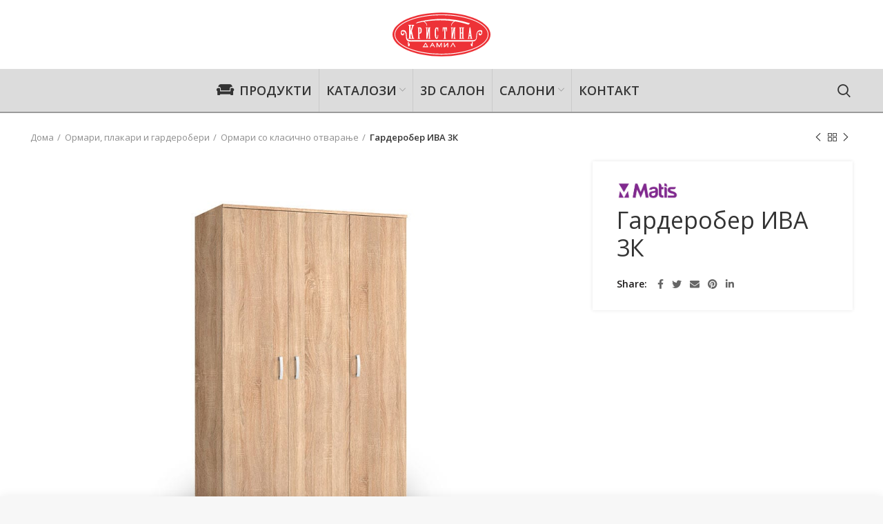

--- FILE ---
content_type: text/html; charset=UTF-8
request_url: https://kristinadamil.com.mk/product/garderober-iva-3k/
body_size: 20272
content:
<!DOCTYPE html>
<html lang="mk-MK">
<head>
	<meta charset="UTF-8">
	<meta name="viewport" content="width=device-width, initial-scale=1.0, maximum-scale=1.0, user-scalable=no">
	<link rel="profile" href="https://gmpg.org/xfn/11">
	<link rel="pingback" href="https://kristinadamil.com.mk/xmlrpc.php">

			<script>window.MSInputMethodContext && document.documentMode && document.write('<script src="https://kristinadamil.com.mk/wp-content/themes/woodmart/js/libs/ie11CustomProperties.min.js"><\/script>');</script>
		<title>Гардеробер ИВА 3К &#8211; Кристина Дамил</title>
<meta name='robots' content='max-image-preview:large' />
<link rel='dns-prefetch' href='//fonts.googleapis.com' />
<link rel="alternate" type="application/rss+xml" title="Кристина Дамил &raquo; Фид" href="https://kristinadamil.com.mk/feed/" />
<link rel="alternate" type="application/rss+xml" title="Кристина Дамил &raquo; фидови за коментари" href="https://kristinadamil.com.mk/comments/feed/" />
<link rel="alternate" title="oEmbed (JSON)" type="application/json+oembed" href="https://kristinadamil.com.mk/wp-json/oembed/1.0/embed?url=https%3A%2F%2Fkristinadamil.com.mk%2Fproduct%2Fgarderober-iva-3k%2F" />
<link rel="alternate" title="oEmbed (XML)" type="text/xml+oembed" href="https://kristinadamil.com.mk/wp-json/oembed/1.0/embed?url=https%3A%2F%2Fkristinadamil.com.mk%2Fproduct%2Fgarderober-iva-3k%2F&#038;format=xml" />
<style id='wp-img-auto-sizes-contain-inline-css' type='text/css'>
img:is([sizes=auto i],[sizes^="auto," i]){contain-intrinsic-size:3000px 1500px}
/*# sourceURL=wp-img-auto-sizes-contain-inline-css */
</style>
<style id='wp-block-library-inline-css' type='text/css'>
:root{--wp-block-synced-color:#7a00df;--wp-block-synced-color--rgb:122,0,223;--wp-bound-block-color:var(--wp-block-synced-color);--wp-editor-canvas-background:#ddd;--wp-admin-theme-color:#007cba;--wp-admin-theme-color--rgb:0,124,186;--wp-admin-theme-color-darker-10:#006ba1;--wp-admin-theme-color-darker-10--rgb:0,107,160.5;--wp-admin-theme-color-darker-20:#005a87;--wp-admin-theme-color-darker-20--rgb:0,90,135;--wp-admin-border-width-focus:2px}@media (min-resolution:192dpi){:root{--wp-admin-border-width-focus:1.5px}}.wp-element-button{cursor:pointer}:root .has-very-light-gray-background-color{background-color:#eee}:root .has-very-dark-gray-background-color{background-color:#313131}:root .has-very-light-gray-color{color:#eee}:root .has-very-dark-gray-color{color:#313131}:root .has-vivid-green-cyan-to-vivid-cyan-blue-gradient-background{background:linear-gradient(135deg,#00d084,#0693e3)}:root .has-purple-crush-gradient-background{background:linear-gradient(135deg,#34e2e4,#4721fb 50%,#ab1dfe)}:root .has-hazy-dawn-gradient-background{background:linear-gradient(135deg,#faaca8,#dad0ec)}:root .has-subdued-olive-gradient-background{background:linear-gradient(135deg,#fafae1,#67a671)}:root .has-atomic-cream-gradient-background{background:linear-gradient(135deg,#fdd79a,#004a59)}:root .has-nightshade-gradient-background{background:linear-gradient(135deg,#330968,#31cdcf)}:root .has-midnight-gradient-background{background:linear-gradient(135deg,#020381,#2874fc)}:root{--wp--preset--font-size--normal:16px;--wp--preset--font-size--huge:42px}.has-regular-font-size{font-size:1em}.has-larger-font-size{font-size:2.625em}.has-normal-font-size{font-size:var(--wp--preset--font-size--normal)}.has-huge-font-size{font-size:var(--wp--preset--font-size--huge)}.has-text-align-center{text-align:center}.has-text-align-left{text-align:left}.has-text-align-right{text-align:right}.has-fit-text{white-space:nowrap!important}#end-resizable-editor-section{display:none}.aligncenter{clear:both}.items-justified-left{justify-content:flex-start}.items-justified-center{justify-content:center}.items-justified-right{justify-content:flex-end}.items-justified-space-between{justify-content:space-between}.screen-reader-text{border:0;clip-path:inset(50%);height:1px;margin:-1px;overflow:hidden;padding:0;position:absolute;width:1px;word-wrap:normal!important}.screen-reader-text:focus{background-color:#ddd;clip-path:none;color:#444;display:block;font-size:1em;height:auto;left:5px;line-height:normal;padding:15px 23px 14px;text-decoration:none;top:5px;width:auto;z-index:100000}html :where(.has-border-color){border-style:solid}html :where([style*=border-top-color]){border-top-style:solid}html :where([style*=border-right-color]){border-right-style:solid}html :where([style*=border-bottom-color]){border-bottom-style:solid}html :where([style*=border-left-color]){border-left-style:solid}html :where([style*=border-width]){border-style:solid}html :where([style*=border-top-width]){border-top-style:solid}html :where([style*=border-right-width]){border-right-style:solid}html :where([style*=border-bottom-width]){border-bottom-style:solid}html :where([style*=border-left-width]){border-left-style:solid}html :where(img[class*=wp-image-]){height:auto;max-width:100%}:where(figure){margin:0 0 1em}html :where(.is-position-sticky){--wp-admin--admin-bar--position-offset:var(--wp-admin--admin-bar--height,0px)}@media screen and (max-width:600px){html :where(.is-position-sticky){--wp-admin--admin-bar--position-offset:0px}}

/*# sourceURL=wp-block-library-inline-css */
</style><link rel='stylesheet' id='wc-blocks-style-css' href='https://kristinadamil.com.mk/wp-content/plugins/woocommerce/assets/client/blocks/wc-blocks.css?ver=wc-10.1.2' type='text/css' media='all' />
<style id='global-styles-inline-css' type='text/css'>
:root{--wp--preset--aspect-ratio--square: 1;--wp--preset--aspect-ratio--4-3: 4/3;--wp--preset--aspect-ratio--3-4: 3/4;--wp--preset--aspect-ratio--3-2: 3/2;--wp--preset--aspect-ratio--2-3: 2/3;--wp--preset--aspect-ratio--16-9: 16/9;--wp--preset--aspect-ratio--9-16: 9/16;--wp--preset--color--black: #000000;--wp--preset--color--cyan-bluish-gray: #abb8c3;--wp--preset--color--white: #ffffff;--wp--preset--color--pale-pink: #f78da7;--wp--preset--color--vivid-red: #cf2e2e;--wp--preset--color--luminous-vivid-orange: #ff6900;--wp--preset--color--luminous-vivid-amber: #fcb900;--wp--preset--color--light-green-cyan: #7bdcb5;--wp--preset--color--vivid-green-cyan: #00d084;--wp--preset--color--pale-cyan-blue: #8ed1fc;--wp--preset--color--vivid-cyan-blue: #0693e3;--wp--preset--color--vivid-purple: #9b51e0;--wp--preset--gradient--vivid-cyan-blue-to-vivid-purple: linear-gradient(135deg,rgb(6,147,227) 0%,rgb(155,81,224) 100%);--wp--preset--gradient--light-green-cyan-to-vivid-green-cyan: linear-gradient(135deg,rgb(122,220,180) 0%,rgb(0,208,130) 100%);--wp--preset--gradient--luminous-vivid-amber-to-luminous-vivid-orange: linear-gradient(135deg,rgb(252,185,0) 0%,rgb(255,105,0) 100%);--wp--preset--gradient--luminous-vivid-orange-to-vivid-red: linear-gradient(135deg,rgb(255,105,0) 0%,rgb(207,46,46) 100%);--wp--preset--gradient--very-light-gray-to-cyan-bluish-gray: linear-gradient(135deg,rgb(238,238,238) 0%,rgb(169,184,195) 100%);--wp--preset--gradient--cool-to-warm-spectrum: linear-gradient(135deg,rgb(74,234,220) 0%,rgb(151,120,209) 20%,rgb(207,42,186) 40%,rgb(238,44,130) 60%,rgb(251,105,98) 80%,rgb(254,248,76) 100%);--wp--preset--gradient--blush-light-purple: linear-gradient(135deg,rgb(255,206,236) 0%,rgb(152,150,240) 100%);--wp--preset--gradient--blush-bordeaux: linear-gradient(135deg,rgb(254,205,165) 0%,rgb(254,45,45) 50%,rgb(107,0,62) 100%);--wp--preset--gradient--luminous-dusk: linear-gradient(135deg,rgb(255,203,112) 0%,rgb(199,81,192) 50%,rgb(65,88,208) 100%);--wp--preset--gradient--pale-ocean: linear-gradient(135deg,rgb(255,245,203) 0%,rgb(182,227,212) 50%,rgb(51,167,181) 100%);--wp--preset--gradient--electric-grass: linear-gradient(135deg,rgb(202,248,128) 0%,rgb(113,206,126) 100%);--wp--preset--gradient--midnight: linear-gradient(135deg,rgb(2,3,129) 0%,rgb(40,116,252) 100%);--wp--preset--font-size--small: 13px;--wp--preset--font-size--medium: 20px;--wp--preset--font-size--large: 36px;--wp--preset--font-size--x-large: 42px;--wp--preset--spacing--20: 0.44rem;--wp--preset--spacing--30: 0.67rem;--wp--preset--spacing--40: 1rem;--wp--preset--spacing--50: 1.5rem;--wp--preset--spacing--60: 2.25rem;--wp--preset--spacing--70: 3.38rem;--wp--preset--spacing--80: 5.06rem;--wp--preset--shadow--natural: 6px 6px 9px rgba(0, 0, 0, 0.2);--wp--preset--shadow--deep: 12px 12px 50px rgba(0, 0, 0, 0.4);--wp--preset--shadow--sharp: 6px 6px 0px rgba(0, 0, 0, 0.2);--wp--preset--shadow--outlined: 6px 6px 0px -3px rgb(255, 255, 255), 6px 6px rgb(0, 0, 0);--wp--preset--shadow--crisp: 6px 6px 0px rgb(0, 0, 0);}:where(.is-layout-flex){gap: 0.5em;}:where(.is-layout-grid){gap: 0.5em;}body .is-layout-flex{display: flex;}.is-layout-flex{flex-wrap: wrap;align-items: center;}.is-layout-flex > :is(*, div){margin: 0;}body .is-layout-grid{display: grid;}.is-layout-grid > :is(*, div){margin: 0;}:where(.wp-block-columns.is-layout-flex){gap: 2em;}:where(.wp-block-columns.is-layout-grid){gap: 2em;}:where(.wp-block-post-template.is-layout-flex){gap: 1.25em;}:where(.wp-block-post-template.is-layout-grid){gap: 1.25em;}.has-black-color{color: var(--wp--preset--color--black) !important;}.has-cyan-bluish-gray-color{color: var(--wp--preset--color--cyan-bluish-gray) !important;}.has-white-color{color: var(--wp--preset--color--white) !important;}.has-pale-pink-color{color: var(--wp--preset--color--pale-pink) !important;}.has-vivid-red-color{color: var(--wp--preset--color--vivid-red) !important;}.has-luminous-vivid-orange-color{color: var(--wp--preset--color--luminous-vivid-orange) !important;}.has-luminous-vivid-amber-color{color: var(--wp--preset--color--luminous-vivid-amber) !important;}.has-light-green-cyan-color{color: var(--wp--preset--color--light-green-cyan) !important;}.has-vivid-green-cyan-color{color: var(--wp--preset--color--vivid-green-cyan) !important;}.has-pale-cyan-blue-color{color: var(--wp--preset--color--pale-cyan-blue) !important;}.has-vivid-cyan-blue-color{color: var(--wp--preset--color--vivid-cyan-blue) !important;}.has-vivid-purple-color{color: var(--wp--preset--color--vivid-purple) !important;}.has-black-background-color{background-color: var(--wp--preset--color--black) !important;}.has-cyan-bluish-gray-background-color{background-color: var(--wp--preset--color--cyan-bluish-gray) !important;}.has-white-background-color{background-color: var(--wp--preset--color--white) !important;}.has-pale-pink-background-color{background-color: var(--wp--preset--color--pale-pink) !important;}.has-vivid-red-background-color{background-color: var(--wp--preset--color--vivid-red) !important;}.has-luminous-vivid-orange-background-color{background-color: var(--wp--preset--color--luminous-vivid-orange) !important;}.has-luminous-vivid-amber-background-color{background-color: var(--wp--preset--color--luminous-vivid-amber) !important;}.has-light-green-cyan-background-color{background-color: var(--wp--preset--color--light-green-cyan) !important;}.has-vivid-green-cyan-background-color{background-color: var(--wp--preset--color--vivid-green-cyan) !important;}.has-pale-cyan-blue-background-color{background-color: var(--wp--preset--color--pale-cyan-blue) !important;}.has-vivid-cyan-blue-background-color{background-color: var(--wp--preset--color--vivid-cyan-blue) !important;}.has-vivid-purple-background-color{background-color: var(--wp--preset--color--vivid-purple) !important;}.has-black-border-color{border-color: var(--wp--preset--color--black) !important;}.has-cyan-bluish-gray-border-color{border-color: var(--wp--preset--color--cyan-bluish-gray) !important;}.has-white-border-color{border-color: var(--wp--preset--color--white) !important;}.has-pale-pink-border-color{border-color: var(--wp--preset--color--pale-pink) !important;}.has-vivid-red-border-color{border-color: var(--wp--preset--color--vivid-red) !important;}.has-luminous-vivid-orange-border-color{border-color: var(--wp--preset--color--luminous-vivid-orange) !important;}.has-luminous-vivid-amber-border-color{border-color: var(--wp--preset--color--luminous-vivid-amber) !important;}.has-light-green-cyan-border-color{border-color: var(--wp--preset--color--light-green-cyan) !important;}.has-vivid-green-cyan-border-color{border-color: var(--wp--preset--color--vivid-green-cyan) !important;}.has-pale-cyan-blue-border-color{border-color: var(--wp--preset--color--pale-cyan-blue) !important;}.has-vivid-cyan-blue-border-color{border-color: var(--wp--preset--color--vivid-cyan-blue) !important;}.has-vivid-purple-border-color{border-color: var(--wp--preset--color--vivid-purple) !important;}.has-vivid-cyan-blue-to-vivid-purple-gradient-background{background: var(--wp--preset--gradient--vivid-cyan-blue-to-vivid-purple) !important;}.has-light-green-cyan-to-vivid-green-cyan-gradient-background{background: var(--wp--preset--gradient--light-green-cyan-to-vivid-green-cyan) !important;}.has-luminous-vivid-amber-to-luminous-vivid-orange-gradient-background{background: var(--wp--preset--gradient--luminous-vivid-amber-to-luminous-vivid-orange) !important;}.has-luminous-vivid-orange-to-vivid-red-gradient-background{background: var(--wp--preset--gradient--luminous-vivid-orange-to-vivid-red) !important;}.has-very-light-gray-to-cyan-bluish-gray-gradient-background{background: var(--wp--preset--gradient--very-light-gray-to-cyan-bluish-gray) !important;}.has-cool-to-warm-spectrum-gradient-background{background: var(--wp--preset--gradient--cool-to-warm-spectrum) !important;}.has-blush-light-purple-gradient-background{background: var(--wp--preset--gradient--blush-light-purple) !important;}.has-blush-bordeaux-gradient-background{background: var(--wp--preset--gradient--blush-bordeaux) !important;}.has-luminous-dusk-gradient-background{background: var(--wp--preset--gradient--luminous-dusk) !important;}.has-pale-ocean-gradient-background{background: var(--wp--preset--gradient--pale-ocean) !important;}.has-electric-grass-gradient-background{background: var(--wp--preset--gradient--electric-grass) !important;}.has-midnight-gradient-background{background: var(--wp--preset--gradient--midnight) !important;}.has-small-font-size{font-size: var(--wp--preset--font-size--small) !important;}.has-medium-font-size{font-size: var(--wp--preset--font-size--medium) !important;}.has-large-font-size{font-size: var(--wp--preset--font-size--large) !important;}.has-x-large-font-size{font-size: var(--wp--preset--font-size--x-large) !important;}
/*# sourceURL=global-styles-inline-css */
</style>

<style id='classic-theme-styles-inline-css' type='text/css'>
/*! This file is auto-generated */
.wp-block-button__link{color:#fff;background-color:#32373c;border-radius:9999px;box-shadow:none;text-decoration:none;padding:calc(.667em + 2px) calc(1.333em + 2px);font-size:1.125em}.wp-block-file__button{background:#32373c;color:#fff;text-decoration:none}
/*# sourceURL=/wp-includes/css/classic-themes.min.css */
</style>
<style id='woocommerce-inline-inline-css' type='text/css'>
.woocommerce form .form-row .required { visibility: visible; }
/*# sourceURL=woocommerce-inline-inline-css */
</style>
<link rel='stylesheet' id='brands-styles-css' href='https://kristinadamil.com.mk/wp-content/plugins/woocommerce/assets/css/brands.css?ver=10.1.2' type='text/css' media='all' />
<link rel='stylesheet' id='bootstrap-css' href='https://kristinadamil.com.mk/wp-content/themes/woodmart/css/bootstrap.min.css?ver=6.0.4' type='text/css' media='all' />
<link rel='stylesheet' id='woodmart-style-css' href='https://kristinadamil.com.mk/wp-content/themes/woodmart/css/parts/base.min.css?ver=6.0.4' type='text/css' media='all' />
<link rel='stylesheet' id='child-style-css' href='https://kristinadamil.com.mk/wp-content/themes/woodmart-child/style.css?ver=6.0.4' type='text/css' media='all' />
<link rel='stylesheet' id='js_composer_front-css' href='https://kristinadamil.com.mk/wp-content/plugins/js_composer/assets/css/js_composer.min.css?ver=6.9.0' type='text/css' media='all' />
<link rel='stylesheet' id='wd-lazy-loading-css' href='https://kristinadamil.com.mk/wp-content/themes/woodmart/css/parts/opt-lazy-load.min.css?ver=6.0.4' type='text/css' media='all' />
<link rel='stylesheet' id='wd-wp-gutenberg-css' href='https://kristinadamil.com.mk/wp-content/themes/woodmart/css/parts/wp-gutenberg.min.css?ver=6.0.4' type='text/css' media='all' />
<link rel='stylesheet' id='wd-wpcf7-css' href='https://kristinadamil.com.mk/wp-content/themes/woodmart/css/parts/int-wpcf7.min.css?ver=6.0.4' type='text/css' media='all' />
<link rel='stylesheet' id='wd-revolution-slider-css' href='https://kristinadamil.com.mk/wp-content/themes/woodmart/css/parts/int-revolution-slider.min.css?ver=6.0.4' type='text/css' media='all' />
<link rel='stylesheet' id='wd-wpbakery-base-css' href='https://kristinadamil.com.mk/wp-content/themes/woodmart/css/parts/int-wpbakery-base.min.css?ver=6.0.4' type='text/css' media='all' />
<link rel='stylesheet' id='wd-notices-fixed-css' href='https://kristinadamil.com.mk/wp-content/themes/woodmart/css/parts/mod-notices-fixed.min.css?ver=6.0.4' type='text/css' media='all' />
<link rel='stylesheet' id='wd-woocommerce-base-css' href='https://kristinadamil.com.mk/wp-content/themes/woodmart/css/parts/woocommerce-base.min.css?ver=6.0.4' type='text/css' media='all' />
<link rel='stylesheet' id='wd-page-single-product-css' href='https://kristinadamil.com.mk/wp-content/themes/woodmart/css/parts/woo-page-single-product.min.css?ver=6.0.4' type='text/css' media='all' />
<link rel='stylesheet' id='wd-mc4wp-css' href='https://kristinadamil.com.mk/wp-content/themes/woodmart/css/parts/wpb-int-mc4wp.min.css?ver=6.0.4' type='text/css' media='all' />
<link rel='stylesheet' id='wd-photoswipe-css' href='https://kristinadamil.com.mk/wp-content/themes/woodmart/css/parts/lib-photoswipe.min.css?ver=6.0.4' type='text/css' media='all' />
<link rel='stylesheet' id='wd-owl-carousel-css' href='https://kristinadamil.com.mk/wp-content/themes/woodmart/css/parts/lib-owl-carousel.min.css?ver=6.0.4' type='text/css' media='all' />
<link rel='stylesheet' id='wd-social-icons-css' href='https://kristinadamil.com.mk/wp-content/themes/woodmart/css/parts/el-social-icons.min.css?ver=6.0.4' type='text/css' media='all' />
<link rel='stylesheet' id='wd-product-loop-css' href='https://kristinadamil.com.mk/wp-content/themes/woodmart/css/parts/woo-product-loop.min.css?ver=6.0.4' type='text/css' media='all' />
<link rel='stylesheet' id='wd-add-to-cart-popup-css' href='https://kristinadamil.com.mk/wp-content/themes/woodmart/css/parts/woo-opt-add-to-cart-popup.min.css?ver=6.0.4' type='text/css' media='all' />
<link rel='stylesheet' id='wd-mfp-popup-css' href='https://kristinadamil.com.mk/wp-content/themes/woodmart/css/parts/lib-magnific-popup.min.css?ver=6.0.4' type='text/css' media='all' />
<link rel='stylesheet' id='wd-scroll-top-css' href='https://kristinadamil.com.mk/wp-content/themes/woodmart/css/parts/opt-scrolltotop.min.css?ver=6.0.4' type='text/css' media='all' />
<link rel='stylesheet' id='xts-style-theme_settings_default-css' href='https://kristinadamil.com.mk/wp-content/uploads/2021/05/xts-theme_settings_default-1622315340.css?ver=6.0.4' type='text/css' media='all' />
<link rel='stylesheet' id='xts-google-fonts-css' href='https://fonts.googleapis.com/css?family=Open+Sans%3A400%2C600%2C700&#038;ver=6.0.4' type='text/css' media='all' />
<script type="text/javascript" src="https://kristinadamil.com.mk/wp-includes/js/jquery/jquery.min.js?ver=3.7.1" id="jquery-core-js"></script>
<script type="text/javascript" src="https://kristinadamil.com.mk/wp-includes/js/jquery/jquery-migrate.min.js?ver=3.4.1" id="jquery-migrate-js"></script>
<script type="text/javascript" src="https://kristinadamil.com.mk/wp-content/plugins/revslider/public/assets/js/rbtools.min.js?ver=6.5.18" defer async id="tp-tools-js"></script>
<script type="text/javascript" src="https://kristinadamil.com.mk/wp-content/plugins/revslider/public/assets/js/rs6.min.js?ver=6.5.20" defer async id="revmin-js"></script>
<script type="text/javascript" src="https://kristinadamil.com.mk/wp-content/plugins/woocommerce/assets/js/jquery-blockui/jquery.blockUI.min.js?ver=2.7.0-wc.10.1.2" id="jquery-blockui-js" data-wp-strategy="defer"></script>
<script type="text/javascript" id="wc-add-to-cart-js-extra">
/* <![CDATA[ */
var wc_add_to_cart_params = {"ajax_url":"/wp-admin/admin-ajax.php","wc_ajax_url":"/?wc-ajax=%%endpoint%%","i18n_view_cart":"\u041a\u043e\u0448\u043d\u0438\u0447\u043a\u0430","cart_url":"https://kristinadamil.com.mk/cart/","is_cart":"","cart_redirect_after_add":"no"};
//# sourceURL=wc-add-to-cart-js-extra
/* ]]> */
</script>
<script type="text/javascript" src="https://kristinadamil.com.mk/wp-content/plugins/woocommerce/assets/js/frontend/add-to-cart.min.js?ver=10.1.2" id="wc-add-to-cart-js" data-wp-strategy="defer"></script>
<script type="text/javascript" id="wc-single-product-js-extra">
/* <![CDATA[ */
var wc_single_product_params = {"i18n_required_rating_text":"\u0412\u0435 \u043c\u043e\u043b\u0438\u043c\u0435 \u043e\u0434\u0431\u0435\u0440\u0435\u0442\u0435 \u0458\u0430 \u0412\u0430\u0448\u0430\u0442\u0430 \u043e\u0446\u0435\u043d\u0430","i18n_rating_options":["1 of 5 stars","2 of 5 stars","3 of 5 stars","4 of 5 stars","5 of 5 stars"],"i18n_product_gallery_trigger_text":"View full-screen image gallery","review_rating_required":"yes","flexslider":{"rtl":false,"animation":"slide","smoothHeight":true,"directionNav":false,"controlNav":"thumbnails","slideshow":false,"animationSpeed":500,"animationLoop":false,"allowOneSlide":false},"zoom_enabled":"","zoom_options":[],"photoswipe_enabled":"","photoswipe_options":{"shareEl":false,"closeOnScroll":false,"history":false,"hideAnimationDuration":0,"showAnimationDuration":0},"flexslider_enabled":""};
//# sourceURL=wc-single-product-js-extra
/* ]]> */
</script>
<script type="text/javascript" src="https://kristinadamil.com.mk/wp-content/plugins/woocommerce/assets/js/frontend/single-product.min.js?ver=10.1.2" id="wc-single-product-js" defer="defer" data-wp-strategy="defer"></script>
<script type="text/javascript" src="https://kristinadamil.com.mk/wp-content/plugins/woocommerce/assets/js/js-cookie/js.cookie.min.js?ver=2.1.4-wc.10.1.2" id="js-cookie-js" defer="defer" data-wp-strategy="defer"></script>
<script type="text/javascript" id="woocommerce-js-extra">
/* <![CDATA[ */
var woocommerce_params = {"ajax_url":"/wp-admin/admin-ajax.php","wc_ajax_url":"/?wc-ajax=%%endpoint%%","i18n_password_show":"Show password","i18n_password_hide":"Hide password"};
//# sourceURL=woocommerce-js-extra
/* ]]> */
</script>
<script type="text/javascript" src="https://kristinadamil.com.mk/wp-content/plugins/woocommerce/assets/js/frontend/woocommerce.min.js?ver=10.1.2" id="woocommerce-js" defer="defer" data-wp-strategy="defer"></script>
<script type="text/javascript" src="https://kristinadamil.com.mk/wp-content/plugins/js_composer/assets/js/vendors/woocommerce-add-to-cart.js?ver=6.9.0" id="vc_woocommerce-add-to-cart-js-js"></script>
<script type="text/javascript" src="https://kristinadamil.com.mk/wp-content/themes/woodmart/js/libs/device.min.js?ver=6.0.4" id="wd-device-library-js"></script>
<link rel="https://api.w.org/" href="https://kristinadamil.com.mk/wp-json/" /><link rel="alternate" title="JSON" type="application/json" href="https://kristinadamil.com.mk/wp-json/wp/v2/product/10261" /><link rel="EditURI" type="application/rsd+xml" title="RSD" href="https://kristinadamil.com.mk/xmlrpc.php?rsd" />
<meta name="generator" content="WordPress 6.9" />
<meta name="generator" content="WooCommerce 10.1.2" />
<link rel="canonical" href="https://kristinadamil.com.mk/product/garderober-iva-3k/" />
<link rel='shortlink' href='https://kristinadamil.com.mk/?p=10261' />
<meta name="theme-color" content="">			<link rel="shortcut icon" href="https://kristinadamil.com.mk/wp-content/uploads/2019/04/KristinaDamil-Logo.ico">
			<link rel="apple-touch-icon-precomposed" sizes="152x152" href="https://kristinadamil.com.mk/wp-content/uploads/2019/04/KristinaDamil-Logo.ico">
					
						<noscript><style>.woocommerce-product-gallery{ opacity: 1 !important; }</style></noscript>
	<meta name="generator" content="Powered by WPBakery Page Builder - drag and drop page builder for WordPress."/>
<meta name="generator" content="Powered by Slider Revolution 6.5.20 - responsive, Mobile-Friendly Slider Plugin for WordPress with comfortable drag and drop interface." />
<script>function setREVStartSize(e){
			//window.requestAnimationFrame(function() {
				window.RSIW = window.RSIW===undefined ? window.innerWidth : window.RSIW;
				window.RSIH = window.RSIH===undefined ? window.innerHeight : window.RSIH;
				try {
					var pw = document.getElementById(e.c).parentNode.offsetWidth,
						newh;
					pw = pw===0 || isNaN(pw) ? window.RSIW : pw;
					e.tabw = e.tabw===undefined ? 0 : parseInt(e.tabw);
					e.thumbw = e.thumbw===undefined ? 0 : parseInt(e.thumbw);
					e.tabh = e.tabh===undefined ? 0 : parseInt(e.tabh);
					e.thumbh = e.thumbh===undefined ? 0 : parseInt(e.thumbh);
					e.tabhide = e.tabhide===undefined ? 0 : parseInt(e.tabhide);
					e.thumbhide = e.thumbhide===undefined ? 0 : parseInt(e.thumbhide);
					e.mh = e.mh===undefined || e.mh=="" || e.mh==="auto" ? 0 : parseInt(e.mh,0);
					if(e.layout==="fullscreen" || e.l==="fullscreen")
						newh = Math.max(e.mh,window.RSIH);
					else{
						e.gw = Array.isArray(e.gw) ? e.gw : [e.gw];
						for (var i in e.rl) if (e.gw[i]===undefined || e.gw[i]===0) e.gw[i] = e.gw[i-1];
						e.gh = e.el===undefined || e.el==="" || (Array.isArray(e.el) && e.el.length==0)? e.gh : e.el;
						e.gh = Array.isArray(e.gh) ? e.gh : [e.gh];
						for (var i in e.rl) if (e.gh[i]===undefined || e.gh[i]===0) e.gh[i] = e.gh[i-1];
											
						var nl = new Array(e.rl.length),
							ix = 0,
							sl;
						e.tabw = e.tabhide>=pw ? 0 : e.tabw;
						e.thumbw = e.thumbhide>=pw ? 0 : e.thumbw;
						e.tabh = e.tabhide>=pw ? 0 : e.tabh;
						e.thumbh = e.thumbhide>=pw ? 0 : e.thumbh;
						for (var i in e.rl) nl[i] = e.rl[i]<window.RSIW ? 0 : e.rl[i];
						sl = nl[0];
						for (var i in nl) if (sl>nl[i] && nl[i]>0) { sl = nl[i]; ix=i;}
						var m = pw>(e.gw[ix]+e.tabw+e.thumbw) ? 1 : (pw-(e.tabw+e.thumbw)) / (e.gw[ix]);
						newh =  (e.gh[ix] * m) + (e.tabh + e.thumbh);
					}
					var el = document.getElementById(e.c);
					if (el!==null && el) el.style.height = newh+"px";
					el = document.getElementById(e.c+"_wrapper");
					if (el!==null && el) {
						el.style.height = newh+"px";
						el.style.display = "block";
					}
				} catch(e){
					console.log("Failure at Presize of Slider:" + e)
				}
			//});
		  };</script>
		<style type="text/css" id="wp-custom-css">
			.product-data {
  display: table;
  width: 100%;
  border-spacing: 4px;
}
.product-data .product-data-row {
  display: table-row;
  margin-bottom: 2px;
}
.product-data .product-data-row .product-data-property {
  display: table-cell;
  margin: 2px;
  padding: 15px;
  width: 40%;
  text-align: center;
  vertical-align: middle;
  text-transform: uppercase;
  background-color: #ededed;
  
}
.product-data .product-data-row .product-data-value {
  display: table-cell;
  margin: 2px;
  padding: 15px;
  width: 80%;
  vertical-align: middle;
  border: 1px solid #ededed;
}
		</style>
		<style>
		
		</style><noscript><style> .wpb_animate_when_almost_visible { opacity: 1; }</style></noscript>			<style data-type="wd-style-header_193930">
				

.whb-header-bottom .wd-dropdown {
	margin-top: 11px;
}

.whb-header-bottom .wd-dropdown:after {
	height: 21px;
}


.whb-header-bottom .wd-header-cats {
	margin-top: -0px;
	margin-bottom: -2px;
	height: calc(100% + 2px);
}

.whb-clone.whb-sticked .wd-dropdown {
	margin-top: 10px;
}

.whb-clone.whb-sticked .wd-dropdown:after {
	height: 20px;
}

@media (min-width: 1025px) {
	
		.whb-general-header-inner {
		height: 100px;
		max-height: 100px;
	}

		
		.whb-header-bottom-inner {
		height: 62px;
		max-height: 62px;
	}

		
			.whb-clone .whb-general-header-inner {
		height: 60px;
		max-height: 60px;
	}
	
	}

@media (max-width: 1024px) {
		.whb-top-bar-inner {
		height: 38px;
		max-height: 38px;
	}
	
		.whb-general-header-inner {
		height: 60px;
		max-height: 60px;
	}
	
		.whb-header-bottom-inner {
		height: 52px;
		max-height: 52px;
	}
	
			.whb-clone .whb-general-header-inner {
		height: 60px;
		max-height: 60px;
	}
	
	}
		
.whb-general-header {
	border-bottom-width: 0px;border-bottom-style: solid;
}

.whb-header-bottom {
	background-color: rgba(220, 220, 220, 1);border-color: rgba(155, 155, 155, 1);border-bottom-width: 2px;border-bottom-style: solid;
}
			</style>
			<link rel='stylesheet' id='vc_font_awesome_5_shims-css' href='https://kristinadamil.com.mk/wp-content/plugins/js_composer/assets/lib/bower/font-awesome/css/v4-shims.min.css?ver=6.9.0' type='text/css' media='all' />
<link rel='stylesheet' id='vc_font_awesome_5-css' href='https://kristinadamil.com.mk/wp-content/plugins/js_composer/assets/lib/bower/font-awesome/css/all.min.css?ver=6.9.0' type='text/css' media='all' />
<link rel='stylesheet' id='rs-plugin-settings-css' href='https://kristinadamil.com.mk/wp-content/plugins/revslider/public/assets/css/rs6.css?ver=6.5.20' type='text/css' media='all' />
<style id='rs-plugin-settings-inline-css' type='text/css'>
#rs-demo-id {}
/*# sourceURL=rs-plugin-settings-inline-css */
</style>
</head>

<body data-rsssl=1 class="wp-singular product-template-default single single-product postid-10261 wp-theme-woodmart wp-child-theme-woodmart-child theme-woodmart woocommerce woocommerce-page woocommerce-no-js wrapper-full-width  form-style-square  form-border-width-2 woodmart-product-design-default categories-accordion-on woodmart-archive-shop woodmart-ajax-shop-on offcanvas-sidebar-mobile offcanvas-sidebar-tablet notifications-sticky wpb-js-composer js-comp-ver-6.9.0 vc_responsive">
				
		
	<div class="website-wrapper">

		
			<!-- HEADER -->
							<header class="whb-header whb-full-width whb-sticky-shadow whb-scroll-slide whb-sticky-clone">
					<div class="whb-main-header">
	
<div class="whb-row whb-general-header whb-sticky-row whb-without-bg whb-without-border whb-color-dark whb-flex-equal-sides">
	<div class="container">
		<div class="whb-flex-row whb-general-header-inner">
			<div class="whb-column whb-col-left whb-visible-lg whb-empty-column">
	</div>
<div class="whb-column whb-col-center whb-visible-lg">
	<div class="site-logo 
 wd-switch-logo">
	<a href="https://kristinadamil.com.mk/" class="wd-logo wd-main-logo woodmart-logo woodmart-main-logo" rel="home">
		<img src="https://kristinadamil.com.mk/wp-content/uploads/2018/11/KristinaDamil-Logo.svg" alt="Кристина Дамил" style="max-width: 200px;" />	</a>
					<a href="https://kristinadamil.com.mk/" class="wd-logo wd-sticky-logo" rel="home">
			<img src="https://kristinadamil.com.mk/wp-content/uploads/2018/11/KristinaDamil-Logo.svg" alt="Кристина Дамил" style="max-width: 200px;" />		</a>
	</div>
</div>
<div class="whb-column whb-col-right whb-visible-lg whb-empty-column">
	</div>
<div class="whb-column whb-mobile-left whb-hidden-lg">
	<div class="wd-tools-element wd-header-mobile-nav wd-style-text woodmart-burger-icon">
	<a href="#" rel="noffollow">
		<span class="wd-tools-icon woodmart-burger">
					</span>
	
		<span class="wd-tools-text">Мени</span>
	</a>
</div><!--END wd-header-mobile-nav--></div>
<div class="whb-column whb-mobile-center whb-hidden-lg">
	<div class="site-logo 
 wd-switch-logo">
	<a href="https://kristinadamil.com.mk/" class="wd-logo wd-main-logo woodmart-logo woodmart-main-logo" rel="home">
		<img src="https://kristinadamil.com.mk/wp-content/uploads/2018/11/KristinaDamil-Logo.svg" alt="Кристина Дамил" style="max-width: 179px;" />	</a>
					<a href="https://kristinadamil.com.mk/" class="wd-logo wd-sticky-logo" rel="home">
			<img src="https://kristinadamil.com.mk/wp-content/uploads/2018/11/KristinaDamil-Logo.svg" alt="Кристина Дамил" style="max-width: 179px;" />		</a>
	</div>
</div>
<div class="whb-column whb-mobile-right whb-hidden-lg whb-empty-column">
	</div>
		</div>
	</div>
</div>

<div class="whb-row whb-header-bottom whb-sticky-row whb-with-bg whb-border-fullwidth whb-color-dark whb-flex-flex-middle">
	<div class="container">
		<div class="whb-flex-row whb-header-bottom-inner">
			<div class="whb-column whb-col-left whb-visible-lg whb-empty-column">
	</div>
<div class="whb-column whb-col-center whb-visible-lg">
	<div class="wd-header-nav wd-header-main-nav text-center wd-full-height navigation-style-bordered" role="navigation">
	<ul id="menu-mainmenu" class="menu wd-nav wd-nav-main wd-style-bordered"><li id="menu-item-11095" class="menu-item menu-item-type-post_type menu-item-object-page current_page_parent menu-item-11095 item-level-0 menu-item-design-default menu-simple-dropdown wd-event-hover"><a href="https://kristinadamil.com.mk/products/" class="woodmart-nav-link"><span class="wd-nav-icon fa fa-fas fa-couch"></span><span class="nav-link-text">Продукти</span></a></li>
<li id="menu-item-5928" class="menu-item menu-item-type-post_type menu-item-object-page menu-item-has-children menu-item-5928 item-level-0 menu-item-design-default menu-simple-dropdown wd-event-hover"><a href="https://kristinadamil.com.mk/katalozi/" class="woodmart-nav-link"><span class="nav-link-text">Каталози</span></a><div class="color-scheme-dark wd-design-default wd-dropdown-menu wd-dropdown sub-menu-dropdown"><div class="container">
<ul class="wd-sub-menu sub-menu color-scheme-dark">
	<li id="menu-item-5930" class="menu-item menu-item-type-post_type menu-item-object-page menu-item-5930 item-level-1"><a href="https://kristinadamil.com.mk/katalozi/" class="woodmart-nav-link"><span class="wd-nav-icon fa fa-file-pdf"></span>Каталози</a></li>
	<li id="menu-item-5892" class="menu-item menu-item-type-post_type menu-item-object-page menu-item-5892 item-level-1"><a href="https://kristinadamil.com.mk/brendovi/" class="woodmart-nav-link">Брендови</a></li>
</ul>
</div>
</div>
</li>
<li id="menu-item-5880" class="menu-item menu-item-type-post_type menu-item-object-page menu-item-5880 item-level-0 menu-item-design-default menu-simple-dropdown wd-event-hover"><a href="https://kristinadamil.com.mk/virtuelen-3d-salon/" class="woodmart-nav-link"><span class="nav-link-text">3D салон</span></a></li>
<li id="menu-item-2264" class="menu-item menu-item-type-post_type menu-item-object-page menu-item-has-children menu-item-2264 item-level-0 menu-item-design-default menu-simple-dropdown wd-event-hover"><a href="https://kristinadamil.com.mk/saloni/" class="woodmart-nav-link"><span class="nav-link-text">Салони</span></a><div class="color-scheme-dark wd-design-default wd-dropdown-menu wd-dropdown sub-menu-dropdown"><div class="container">
<ul class="wd-sub-menu sub-menu color-scheme-dark">
	<li id="menu-item-5929" class="menu-item menu-item-type-post_type menu-item-object-page menu-item-5929 item-level-1"><a href="https://kristinadamil.com.mk/saloni/" class="woodmart-nav-link">Салони</a></li>
	<li id="menu-item-2262" class="menu-item menu-item-type-post_type menu-item-object-page menu-item-2262 item-level-1"><a href="https://kristinadamil.com.mk/galerija/" class="woodmart-nav-link">Галерија</a></li>
</ul>
</div>
</div>
</li>
<li id="menu-item-2267" class="menu-item menu-item-type-post_type menu-item-object-page menu-item-2267 item-level-0 menu-item-design-default menu-simple-dropdown wd-event-hover"><a href="https://kristinadamil.com.mk/wd40/" class="woodmart-nav-link"><span class="nav-link-text">Контакт</span></a></li>
</ul></div><!--END MAIN-NAV-->
</div>
<div class="whb-column whb-col-right whb-visible-lg">
	<div class="wd-header-search wd-tools-element search-button" title="Search">
	<a href="javascript:void(0);">
		<span class="wd-tools-icon search-button-icon">
					</span>
	</a>
	</div>
</div>
<div class="whb-column whb-col-mobile whb-hidden-lg whb-empty-column">
	</div>
		</div>
	</div>
</div>
</div>
				</header><!--END MAIN HEADER-->
			
								<div class="main-page-wrapper">
		
						
			
		<!-- MAIN CONTENT AREA -->
				<div class="container-fluid">
			<div class="row content-layout-wrapper align-items-start">
		
		
	<div class="site-content shop-content-area col-12 breadcrumbs-location-below_header content-with-products" role="main">
	
		
	<div class="single-breadcrumbs-wrapper">
		<div class="container">
							<nav class="woocommerce-breadcrumb" aria-label="Breadcrumb"><a href="https://kristinadamil.com.mk" class="breadcrumb-link ">Дома</a><a href="https://kristinadamil.com.mk/product-category/ormari-plakari-i-garderoberi/" class="breadcrumb-link ">Ормари, плакари и гардеробери</a><a href="https://kristinadamil.com.mk/product-category/ormari-plakari-i-garderoberi/ormari-so-klasichno-otvaranje/" class="breadcrumb-link breadcrumb-link-last">Ормари со класично отварање</a><span class="breadcrumb-last"> Гардеробер ИВА 3К</span></nav>			
										<div class="wd-products-nav woodmart-products-nav">
								<div class="product-btn product-prev">
					<a href="https://kristinadamil.com.mk/product/garderober-iva-3k2f/">Previous product<span class="product-btn-icon"></span></a>
					<div class="wrapper-short">
						<div class="product-short">
							<div class="product-short-image">
								<a href="https://kristinadamil.com.mk/product/garderober-iva-3k2f/" class="product-thumb">
									<img width="600" height="600" src="[data-uri]" class="attachment-woocommerce_thumbnail size-woocommerce_thumbnail wd-lazy-load woodmart-lazy-load wd-lazy-fade" alt="Гардеробер ИВА 3К2Ф" decoding="async" fetchpriority="high" srcset="" sizes="(max-width: 600px) 100vw, 600px" data-wood-src="https://kristinadamil.com.mk/wp-content/uploads/2019/07/sku-68446184_1_-600x600.jpg" data-srcset="https://kristinadamil.com.mk/wp-content/uploads/2019/07/sku-68446184_1_-600x600.jpg 600w, https://kristinadamil.com.mk/wp-content/uploads/2019/07/sku-68446184_1_-150x150.jpg 150w" />								</a>
							</div>
							<div class="product-short-description">
								<a href="https://kristinadamil.com.mk/product/garderober-iva-3k2f/" class="wd-entities-title">
									Гардеробер ИВА 3К2Ф								</a>
								<span class="price">
																	</span>
							</div>
						</div>
					</div>
				</div>
				
				<a href="https://kristinadamil.com.mk/products/" class="wd-back-btn woodmart-back-btn">
					<span>
						Back to products					</span>
				</a>

								<div class="product-btn product-next">
					<a href="https://kristinadamil.com.mk/product/garderober-iva-k2-pol-200/">Next product<span class="product-btn-icon"></span></a>
					<div class="wrapper-short">
						<div class="product-short">
							<div class="product-short-image">
								<a href="https://kristinadamil.com.mk/product/garderober-iva-k2-pol-200/" class="product-thumb">
									<img width="600" height="600" src="[data-uri]" class="attachment-woocommerce_thumbnail size-woocommerce_thumbnail wd-lazy-load woodmart-lazy-load wd-lazy-fade" alt="Гардеробер ИВА К2/ПОЛ 200" decoding="async" srcset="" sizes="(max-width: 600px) 100vw, 600px" data-wood-src="https://kristinadamil.com.mk/wp-content/uploads/2019/07/sku-68454774_1_-600x600.jpg" data-srcset="https://kristinadamil.com.mk/wp-content/uploads/2019/07/sku-68454774_1_-600x600.jpg 600w, https://kristinadamil.com.mk/wp-content/uploads/2019/07/sku-68454774_1_-150x150.jpg 150w" />								</a>
							</div>
							<div class="product-short-description">
								<a href="https://kristinadamil.com.mk/product/garderober-iva-k2-pol-200/" class="wd-entities-title">
									Гардеробер ИВА К2/ПОЛ 200								</a>
								<span class="price">
																	</span>
							</div>
						</div>
					</div>
				</div>
							</div>
							</div>
	</div>

<div class="container">
	</div>


<div id="product-10261" class="single-product-page single-product-content product-design-default tabs-location-standard tabs-type-tabs meta-location-hide reviews-location-tabs product-summary-shadow product-no-bg product type-product post-10261 status-publish first instock product_cat-ormari-so-klasichno-otvaranje has-post-thumbnail shipping-taxable product-type-simple">

	<div class="container">

		<div class="woocommerce-notices-wrapper"></div>
		<div class="row product-image-summary-wrap">
			<div class="product-image-summary col-lg-12 col-12 col-md-12">
				<div class="row product-image-summary-inner">
					<div class="col-lg-8 col-12 col-md-6 product-images" >
						<div class="product-images-inner">
							<div class="woocommerce-product-gallery woocommerce-product-gallery--with-images woocommerce-product-gallery--with-images woocommerce-product-gallery--columns-4 images images row align-items-start thumbs-position-bottom image-action-popup" style="opacity: 0; transition: opacity .25s ease-in-out;">
	<div class="col-12">

		<figure class="woocommerce-product-gallery__wrapper owl-items-lg-1 owl-items-md-1 owl-items-sm-1 owl-items-xs-1 owl-carousel">
			<div class="product-image-wrap"><figure data-thumb="https://kristinadamil.com.mk/wp-content/uploads/2019/07/sku-68450742_1_-150x121.jpg" class="woocommerce-product-gallery__image"><a data-elementor-open-lightbox="no" href="https://kristinadamil.com.mk/wp-content/uploads/2019/07/sku-68450742_1_.jpg"><img width="1080" height="872" src="[data-uri]" class="wp-post-image wd-lazy-load woodmart-lazy-load wd-lazy-fade wp-post-image" alt="" title="sku-68450742_1_" data-caption="" data-src="https://kristinadamil.com.mk/wp-content/uploads/2019/07/sku-68450742_1_.jpg" data-large_image="https://kristinadamil.com.mk/wp-content/uploads/2019/07/sku-68450742_1_.jpg" data-large_image_width="1080" data-large_image_height="872" decoding="async" srcset="" sizes="(max-width: 1080px) 100vw, 1080px" data-wood-src="https://kristinadamil.com.mk/wp-content/uploads/2019/07/sku-68450742_1_.jpg" data-srcset="https://kristinadamil.com.mk/wp-content/uploads/2019/07/sku-68450742_1_.jpg 1080w, https://kristinadamil.com.mk/wp-content/uploads/2019/07/sku-68450742_1_-150x121.jpg 150w, https://kristinadamil.com.mk/wp-content/uploads/2019/07/sku-68450742_1_-300x242.jpg 300w, https://kristinadamil.com.mk/wp-content/uploads/2019/07/sku-68450742_1_-768x620.jpg 768w, https://kristinadamil.com.mk/wp-content/uploads/2019/07/sku-68450742_1_-991x800.jpg 991w" /></a></figure></div><div class="product-image-wrap"><figure data-thumb="https://kristinadamil.com.mk/wp-content/uploads/2019/07/sku-68450930_1_-150x121.jpg" class="woocommerce-product-gallery__image"><a data-elementor-open-lightbox="no" href="https://kristinadamil.com.mk/wp-content/uploads/2019/07/sku-68450930_1_.jpg"><img width="1080" height="872" src="[data-uri]" class=" wd-lazy-load woodmart-lazy-load wd-lazy-fade" alt="" title="sku-68450930_1_" data-caption="" data-src="https://kristinadamil.com.mk/wp-content/uploads/2019/07/sku-68450930_1_.jpg" data-large_image="https://kristinadamil.com.mk/wp-content/uploads/2019/07/sku-68450930_1_.jpg" data-large_image_width="1080" data-large_image_height="872" decoding="async" loading="lazy" srcset="" sizes="auto, (max-width: 1080px) 100vw, 1080px" data-wood-src="https://kristinadamil.com.mk/wp-content/uploads/2019/07/sku-68450930_1_.jpg" data-srcset="https://kristinadamil.com.mk/wp-content/uploads/2019/07/sku-68450930_1_.jpg 1080w, https://kristinadamil.com.mk/wp-content/uploads/2019/07/sku-68450930_1_-150x121.jpg 150w, https://kristinadamil.com.mk/wp-content/uploads/2019/07/sku-68450930_1_-300x242.jpg 300w, https://kristinadamil.com.mk/wp-content/uploads/2019/07/sku-68450930_1_-768x620.jpg 768w, https://kristinadamil.com.mk/wp-content/uploads/2019/07/sku-68450930_1_-991x800.jpg 991w" /></a></figure></div><div class="product-image-wrap"><figure data-thumb="https://kristinadamil.com.mk/wp-content/uploads/2019/07/sku-68451352_1_-150x121.jpg" class="woocommerce-product-gallery__image"><a data-elementor-open-lightbox="no" href="https://kristinadamil.com.mk/wp-content/uploads/2019/07/sku-68451352_1_.jpg"><img width="1080" height="872" src="[data-uri]" class=" wd-lazy-load woodmart-lazy-load wd-lazy-fade" alt="" title="sku-68451352_1_" data-caption="" data-src="https://kristinadamil.com.mk/wp-content/uploads/2019/07/sku-68451352_1_.jpg" data-large_image="https://kristinadamil.com.mk/wp-content/uploads/2019/07/sku-68451352_1_.jpg" data-large_image_width="1080" data-large_image_height="872" decoding="async" loading="lazy" srcset="" sizes="auto, (max-width: 1080px) 100vw, 1080px" data-wood-src="https://kristinadamil.com.mk/wp-content/uploads/2019/07/sku-68451352_1_.jpg" data-srcset="https://kristinadamil.com.mk/wp-content/uploads/2019/07/sku-68451352_1_.jpg 1080w, https://kristinadamil.com.mk/wp-content/uploads/2019/07/sku-68451352_1_-150x121.jpg 150w, https://kristinadamil.com.mk/wp-content/uploads/2019/07/sku-68451352_1_-300x242.jpg 300w, https://kristinadamil.com.mk/wp-content/uploads/2019/07/sku-68451352_1_-768x620.jpg 768w, https://kristinadamil.com.mk/wp-content/uploads/2019/07/sku-68451352_1_-991x800.jpg 991w" /></a></figure></div><div class="product-image-wrap"><figure data-thumb="https://kristinadamil.com.mk/wp-content/uploads/2019/07/sku-68451789_4_-150x121.jpg" class="woocommerce-product-gallery__image"><a data-elementor-open-lightbox="no" href="https://kristinadamil.com.mk/wp-content/uploads/2019/07/sku-68451789_4_.jpg"><img width="1080" height="872" src="[data-uri]" class=" wd-lazy-load woodmart-lazy-load wd-lazy-fade" alt="" title="sku-68451789_4_" data-caption="" data-src="https://kristinadamil.com.mk/wp-content/uploads/2019/07/sku-68451789_4_.jpg" data-large_image="https://kristinadamil.com.mk/wp-content/uploads/2019/07/sku-68451789_4_.jpg" data-large_image_width="1080" data-large_image_height="872" decoding="async" loading="lazy" srcset="" sizes="auto, (max-width: 1080px) 100vw, 1080px" data-wood-src="https://kristinadamil.com.mk/wp-content/uploads/2019/07/sku-68451789_4_.jpg" data-srcset="https://kristinadamil.com.mk/wp-content/uploads/2019/07/sku-68451789_4_.jpg 1080w, https://kristinadamil.com.mk/wp-content/uploads/2019/07/sku-68451789_4_-150x121.jpg 150w, https://kristinadamil.com.mk/wp-content/uploads/2019/07/sku-68451789_4_-300x242.jpg 300w, https://kristinadamil.com.mk/wp-content/uploads/2019/07/sku-68451789_4_-768x620.jpg 768w, https://kristinadamil.com.mk/wp-content/uploads/2019/07/sku-68451789_4_-991x800.jpg 991w" /></a></figure></div>		</figure>
					<div class="product-additional-galleries">
					</div>
			</div>

			<div class="col-12">
			<div class="owl-items-lg-4 owl-items-md-3 owl-carousel thumbnails owl-items-sm-3 owl-items-xs-3"></div>
		</div>
	</div>
						</div>
					</div>
										<div class="col-lg-4 col-12 col-md-6 summary entry-summary">
						<div class="summary-inner">
							
							<div class="wd-product-brands  woodmart-product-brands"><div class="woodmart-product-brand"><a href="https://kristinadamil.com.mk/products/?filter_brand=matis"><img src="https://kristinadamil.com.mk/wp-content/uploads/2019/04/matis-brand.png" title="Матис" alt="Матис"  width="150" height="117"></a></div></div>
<h1 itemprop="name" class="product_title wd-entities-title">Гардеробер ИВА 3К</h1><p class="price"></p>
							<div class="product-share">
					<span class="share-title">Share</span>
					
			<div class="wd-social-icons woodmart-social-icons text-center icons-design-default icons-size-small color-scheme-dark social-share social-form-circle">
									<a rel="noopener noreferrer nofollow" href="https://www.facebook.com/sharer/sharer.php?u=https://kristinadamil.com.mk/product/garderober-iva-3k/" target="_blank" class=" wd-social-icon social-facebook">
						<span class="wd-icon"></span>
											</a>
				
									<a rel="noopener noreferrer nofollow" href="https://twitter.com/share?url=https://kristinadamil.com.mk/product/garderober-iva-3k/" target="_blank" class=" wd-social-icon social-twitter">
						<span class="wd-icon"></span>
											</a>
				
									<a rel="noopener noreferrer nofollow" href="mailto:?subject=Check%20this%20https://kristinadamil.com.mk/product/garderober-iva-3k/" target="_blank" class=" wd-social-icon social-email">
						<span class="wd-icon"></span>
											</a>
				
				
				
									<a rel="noopener noreferrer nofollow" href="https://pinterest.com/pin/create/button/?url=https://kristinadamil.com.mk/product/garderober-iva-3k/&media=https://kristinadamil.com.mk/wp-content/uploads/2019/07/sku-68450742_1_.jpg&description=%D0%93%D0%B0%D1%80%D0%B4%D0%B5%D1%80%D0%BE%D0%B1%D0%B5%D1%80+%D0%98%D0%92%D0%90+3%D0%9A" target="_blank" class=" wd-social-icon social-pinterest">
						<span class="wd-icon"></span>
											</a>
				
				
									<a rel="noopener noreferrer nofollow" href="https://www.linkedin.com/shareArticle?mini=true&url=https://kristinadamil.com.mk/product/garderober-iva-3k/" target="_blank" class=" wd-social-icon social-linkedin">
						<span class="wd-icon"></span>
											</a>
				
				
				
				
				
				
				
				
				
				
								
								
				
								
				
			</div>

						</div>
											</div>
					</div>
				</div><!-- .summary -->
			</div>

			
		</div>
		
		
	</div>

			<div class="product-tabs-wrapper">
			<div class="container">
				<div class="row">
					<div class="col-12 poduct-tabs-inner">
						
	<div class="woocommerce-tabs wc-tabs-wrapper tabs-layout-tabs">
		<ul class="tabs wc-tabs">
							<li class="description_tab active">
					<a href="#tab-description">Опис</a>
				</li>
											<li class="brand_tab_tab ">
					<a href="#tab-brand_tab">За брендот</a>
				</li>
									</ul>
					<div class="wd-tab-wrapper woodmart-tab-wrapper">
				<a href="#tab-description" class="wd-accordion-title woodmart-accordion-title tab-title-description active">Опис</a>
				<div class="woocommerce-Tabs-panel woocommerce-Tabs-panel--description panel entry-content wc-tab" id="tab-description">
					<div class="wc-tab-inner 
										">
						<div class="">
							

<table class="shop_attributes">
<tbody>
<tr>
<th>Ширина (cm):</th>
<td>
<p>123</p>
</td>
</tr>
<tr>
<th>Длабочина (cm):</th>
<td>
<p>53</p>
</td>
</tr>
<tr>
<th>Висина (cm):</th>
<td>
<p>200</p>
</td>
</tr>
<tr>
<th>Материјал на фронтот:</th>
<td>
<p>Иверка</p>
</td>
</tr>
<tr>
<th>Материјал на корпусот:</th>
<td>
<p>Иверка</p>
</td>
</tr>
<tr>
<th>Закачалка:</th>
<td>
<p>ДА</p>
</td>
</tr>
<tr>
<th>Кант трака:</th>
<td>
<p>ABS 0.4 mm</p>
</td>
</tr>
<tr>
<th>Дезен:</th>
<td>
<p>Бело, Снежен храст, Храст</p>
</td>
</tr>
<tr>
<th>Тип на артикли:</th>
<td>
<p>Гардеробер</p>
</td>
</tr>
<tr>
<th>Бренд:</th>
<td>
<p>Matis</p>
</td>
</tr>
<tr>
<th>Број на колета:</th>
<td>
<p>4</p>
</td>
</tr>
<tr>
<th>Димензии на колета (ШxДxВ):</th>
<td>
<p>1/4: 199x51x7,5 cm, 2/4: 189,5?40,7?5 cm, 3/4: 123x53x5 cm, 4/4: 16x16x13 cm</p>
</td>
</tr>
<tr>
<th>Tежина на колета (kg):</th>
<td>
<p>1/4: 46,6 kg, 2/4: 24,2 kg, 3/4: 17,9 kg, 4/4: 1,1 kg</p>
</td>
</tr>
</tbody>
</table>
						</div>
					</div>
				</div>
			</div>
								<div class="wd-tab-wrapper woodmart-tab-wrapper">
				<a href="#tab-brand_tab" class="wd-accordion-title woodmart-accordion-title tab-title-brand_tab ">За брендот</a>
				<div class="woocommerce-Tabs-panel woocommerce-Tabs-panel--brand_tab panel entry-content wc-tab" id="tab-brand_tab">
					<div class="wc-tab-inner 
										">
						<div class="">
							<div class="woodmart-product-brand-description">Производство на плочест мебел, тапациран мебел и на мебел од масив.</div>						</div>
					</div>
				</div>
			</div>
								</div>

					</div>
				</div>	
			</div>
		</div>
	
	
	<div class="container related-and-upsells">
	<div class="related-products">
		
				<h3 class="title slider-title">Сродни продукти</h3>
				
					<div id="carousel-750"
				 class="wd-carousel-container  slider-type-product wd-carousel-spacing-10 products-bordered-grid wd-wpb title-line-two" data-owl-carousel data-desktop="4" data-tablet_landscape="4" data-tablet="3" data-mobile="2">
								<div class="owl-carousel owl-items-lg-4 owl-items-md-4 owl-items-sm-3 owl-items-xs-2">
					
							<div class="slide-product owl-carousel-item">
			
											<div class="product-grid-item product wd-hover-tiled woodmart-hover-tiled type-product post-10259 status-publish last instock product_cat-ormari-so-klasichno-otvaranje has-post-thumbnail shipping-taxable product-type-simple" data-loop="1" data-id="10259">

	
<div class="product-wrapper">
	<div class="product-element-top">
		<a href="https://kristinadamil.com.mk/product/garderober-iva-4k2f/" class="product-image-link">
			<img width="600" height="600" src="[data-uri]" class="attachment-woocommerce_thumbnail size-woocommerce_thumbnail wd-lazy-load woodmart-lazy-load wd-lazy-fade" alt="" decoding="async" loading="lazy" srcset="" sizes="auto, (max-width: 600px) 100vw, 600px" data-wood-src="https://kristinadamil.com.mk/wp-content/uploads/2019/07/sku-68441682_1_-600x600.jpg" data-srcset="https://kristinadamil.com.mk/wp-content/uploads/2019/07/sku-68441682_1_-600x600.jpg 600w, https://kristinadamil.com.mk/wp-content/uploads/2019/07/sku-68441682_1_-150x150.jpg 150w" />		</a>
				<div class="wd-buttons wd-pos-r-t woodmart-buttons">
						<div class="wd-add-btn wd-action-btn wd-style-icon wd-add-cart-icon wd-add-cart-btn woodmart-add-btn"><a href="https://kristinadamil.com.mk/product/garderober-iva-4k2f/" data-quantity="1" class="button product_type_simple add-to-cart-loop" data-product_id="10259" data-product_sku="MTS311612" aria-label="Прочитај повеќе за &ldquo;Гардеробер ИВА 4К2Ф&rdquo;" rel="nofollow" data-success_message=""><span>Инфо</span></a></div>
						<div class="quick-view wd-action-btn wd-style-icon wd-quick-view-icon wd-quick-view-btn">
				<a 
					href="https://kristinadamil.com.mk/product/garderober-iva-4k2f/" 
					class="open-quick-view quick-view-button"
					data-id="10259">Quick view</a>
			</div>
										</div> 
					<div class="quick-shop-wrapper wd-fill wd-scroll">
				<div class="quick-shop-close wd-action-btn wd-style-text wd-cross-icon"><a href="#" rel="nofollow noopener">Close</a></div>
				<div class="quick-shop-form wd-scroll-content">
				</div>
			</div>
			</div>

	<div class="product-element-bottom">
		<h3 class="wd-entities-title"><a href="https://kristinadamil.com.mk/product/garderober-iva-4k2f/">Гардеробер ИВА 4К2Ф</a></h3>		<div class="wd-product-brands-links woodmart-product-brands-links"><a href="https://kristinadamil.com.mk/products/?filter_brand=matis">Матис</a></div>				
				
			</div>
</div>

</div>	
					
		</div>
				<div class="slide-product owl-carousel-item">
			
											<div class="product-grid-item product wd-hover-tiled woodmart-hover-tiled type-product post-10260 status-publish first instock product_cat-ormari-so-klasichno-otvaranje has-post-thumbnail shipping-taxable product-type-simple" data-loop="2" data-id="10260">

	
<div class="product-wrapper">
	<div class="product-element-top">
		<a href="https://kristinadamil.com.mk/product/garderober-iva-3k2f/" class="product-image-link">
			<img width="600" height="600" src="[data-uri]" class="attachment-woocommerce_thumbnail size-woocommerce_thumbnail wd-lazy-load woodmart-lazy-load wd-lazy-fade" alt="" decoding="async" loading="lazy" srcset="" sizes="auto, (max-width: 600px) 100vw, 600px" data-wood-src="https://kristinadamil.com.mk/wp-content/uploads/2019/07/sku-68446184_1_-600x600.jpg" data-srcset="https://kristinadamil.com.mk/wp-content/uploads/2019/07/sku-68446184_1_-600x600.jpg 600w, https://kristinadamil.com.mk/wp-content/uploads/2019/07/sku-68446184_1_-150x150.jpg 150w" />		</a>
				<div class="wd-buttons wd-pos-r-t woodmart-buttons">
						<div class="wd-add-btn wd-action-btn wd-style-icon wd-add-cart-icon wd-add-cart-btn woodmart-add-btn"><a href="https://kristinadamil.com.mk/product/garderober-iva-3k2f/" data-quantity="1" class="button product_type_simple add-to-cart-loop" data-product_id="10260" data-product_sku="MTS311112" aria-label="Прочитај повеќе за &ldquo;Гардеробер ИВА 3К2Ф&rdquo;" rel="nofollow" data-success_message=""><span>Инфо</span></a></div>
						<div class="quick-view wd-action-btn wd-style-icon wd-quick-view-icon wd-quick-view-btn">
				<a 
					href="https://kristinadamil.com.mk/product/garderober-iva-3k2f/" 
					class="open-quick-view quick-view-button"
					data-id="10260">Quick view</a>
			</div>
										</div> 
					<div class="quick-shop-wrapper wd-fill wd-scroll">
				<div class="quick-shop-close wd-action-btn wd-style-text wd-cross-icon"><a href="#" rel="nofollow noopener">Close</a></div>
				<div class="quick-shop-form wd-scroll-content">
				</div>
			</div>
			</div>

	<div class="product-element-bottom">
		<h3 class="wd-entities-title"><a href="https://kristinadamil.com.mk/product/garderober-iva-3k2f/">Гардеробер ИВА 3К2Ф</a></h3>		<div class="wd-product-brands-links woodmart-product-brands-links"><a href="https://kristinadamil.com.mk/products/?filter_brand=matis">Матис</a></div>				
				
			</div>
</div>

</div>	
					
		</div>
				<div class="slide-product owl-carousel-item">
			
											<div class="product-grid-item product wd-hover-tiled woodmart-hover-tiled type-product post-10256 status-publish last instock product_cat-ormari-so-klasichno-otvaranje has-post-thumbnail shipping-taxable product-type-simple" data-loop="3" data-id="10256">

	
<div class="product-wrapper">
	<div class="product-element-top">
		<a href="https://kristinadamil.com.mk/product/ormar-iva-3k2fo/" class="product-image-link">
			<img width="600" height="600" src="[data-uri]" class="attachment-woocommerce_thumbnail size-woocommerce_thumbnail wd-lazy-load woodmart-lazy-load wd-lazy-fade" alt="" decoding="async" loading="lazy" srcset="" sizes="auto, (max-width: 600px) 100vw, 600px" data-wood-src="https://kristinadamil.com.mk/wp-content/uploads/2019/07/sku-68427727_1_-600x600.jpg" data-srcset="https://kristinadamil.com.mk/wp-content/uploads/2019/07/sku-68427727_1_-600x600.jpg 600w, https://kristinadamil.com.mk/wp-content/uploads/2019/07/sku-68427727_1_-150x150.jpg 150w" />		</a>
				<div class="wd-buttons wd-pos-r-t woodmart-buttons">
						<div class="wd-add-btn wd-action-btn wd-style-icon wd-add-cart-icon wd-add-cart-btn woodmart-add-btn"><a href="https://kristinadamil.com.mk/product/ormar-iva-3k2fo/" data-quantity="1" class="button product_type_simple add-to-cart-loop" data-product_id="10256" data-product_sku="MTS311212" aria-label="Прочитај повеќе за &ldquo;Ормар ИВА 3К2ФО&rdquo;" rel="nofollow" data-success_message=""><span>Инфо</span></a></div>
						<div class="quick-view wd-action-btn wd-style-icon wd-quick-view-icon wd-quick-view-btn">
				<a 
					href="https://kristinadamil.com.mk/product/ormar-iva-3k2fo/" 
					class="open-quick-view quick-view-button"
					data-id="10256">Quick view</a>
			</div>
										</div> 
					<div class="quick-shop-wrapper wd-fill wd-scroll">
				<div class="quick-shop-close wd-action-btn wd-style-text wd-cross-icon"><a href="#" rel="nofollow noopener">Close</a></div>
				<div class="quick-shop-form wd-scroll-content">
				</div>
			</div>
			</div>

	<div class="product-element-bottom">
		<h3 class="wd-entities-title"><a href="https://kristinadamil.com.mk/product/ormar-iva-3k2fo/">Ормар ИВА 3К2ФО</a></h3>		<div class="wd-product-brands-links woodmart-product-brands-links"><a href="https://kristinadamil.com.mk/products/?filter_brand=matis">Матис</a></div>				
				
			</div>
</div>

</div>	
					
		</div>
				<div class="slide-product owl-carousel-item">
			
											<div class="product-grid-item product wd-hover-tiled woodmart-hover-tiled type-product post-10262 status-publish first instock product_cat-ormari-so-klasichno-otvaranje has-post-thumbnail shipping-taxable product-type-simple" data-loop="4" data-id="10262">

	
<div class="product-wrapper">
	<div class="product-element-top">
		<a href="https://kristinadamil.com.mk/product/garderober-iva-k2-pol-200/" class="product-image-link">
			<img width="600" height="600" src="[data-uri]" class="attachment-woocommerce_thumbnail size-woocommerce_thumbnail wd-lazy-load woodmart-lazy-load wd-lazy-fade" alt="" decoding="async" loading="lazy" srcset="" sizes="auto, (max-width: 600px) 100vw, 600px" data-wood-src="https://kristinadamil.com.mk/wp-content/uploads/2019/07/sku-68454774_1_-600x600.jpg" data-srcset="https://kristinadamil.com.mk/wp-content/uploads/2019/07/sku-68454774_1_-600x600.jpg 600w, https://kristinadamil.com.mk/wp-content/uploads/2019/07/sku-68454774_1_-150x150.jpg 150w" />		</a>
				<div class="wd-buttons wd-pos-r-t woodmart-buttons">
						<div class="wd-add-btn wd-action-btn wd-style-icon wd-add-cart-icon wd-add-cart-btn woodmart-add-btn"><a href="https://kristinadamil.com.mk/product/garderober-iva-k2-pol-200/" data-quantity="1" class="button product_type_simple add-to-cart-loop" data-product_id="10262" data-product_sku="MTS311312" aria-label="Прочитај повеќе за &ldquo;Гардеробер ИВА К2/ПОЛ 200&rdquo;" rel="nofollow" data-success_message=""><span>Инфо</span></a></div>
						<div class="quick-view wd-action-btn wd-style-icon wd-quick-view-icon wd-quick-view-btn">
				<a 
					href="https://kristinadamil.com.mk/product/garderober-iva-k2-pol-200/" 
					class="open-quick-view quick-view-button"
					data-id="10262">Quick view</a>
			</div>
										</div> 
					<div class="quick-shop-wrapper wd-fill wd-scroll">
				<div class="quick-shop-close wd-action-btn wd-style-text wd-cross-icon"><a href="#" rel="nofollow noopener">Close</a></div>
				<div class="quick-shop-form wd-scroll-content">
				</div>
			</div>
			</div>

	<div class="product-element-bottom">
		<h3 class="wd-entities-title"><a href="https://kristinadamil.com.mk/product/garderober-iva-k2-pol-200/">Гардеробер ИВА К2/ПОЛ 200</a></h3>		<div class="wd-product-brands-links woodmart-product-brands-links"><a href="https://kristinadamil.com.mk/products/?filter_brand=matis">Матис</a></div>				
				
			</div>
</div>

</div>	
					
		</div>
				<div class="slide-product owl-carousel-item">
			
											<div class="product-grid-item product wd-hover-tiled woodmart-hover-tiled type-product post-10258 status-publish last instock product_cat-ormari-so-klasichno-otvaranje has-post-thumbnail shipping-taxable product-type-simple" data-loop="5" data-id="10258">

	
<div class="product-wrapper">
	<div class="product-element-top">
		<a href="https://kristinadamil.com.mk/product/garderober-iva-4k2fo/" class="product-image-link">
			<img width="600" height="600" src="[data-uri]" class="attachment-woocommerce_thumbnail size-woocommerce_thumbnail wd-lazy-load woodmart-lazy-load wd-lazy-fade" alt="" decoding="async" loading="lazy" srcset="" sizes="auto, (max-width: 600px) 100vw, 600px" data-wood-src="https://kristinadamil.com.mk/wp-content/uploads/2019/07/sku-68437120_1_-600x600.jpg" data-srcset="https://kristinadamil.com.mk/wp-content/uploads/2019/07/sku-68437120_1_-600x600.jpg 600w, https://kristinadamil.com.mk/wp-content/uploads/2019/07/sku-68437120_1_-150x150.jpg 150w" />		</a>
				<div class="wd-buttons wd-pos-r-t woodmart-buttons">
						<div class="wd-add-btn wd-action-btn wd-style-icon wd-add-cart-icon wd-add-cart-btn woodmart-add-btn"><a href="https://kristinadamil.com.mk/product/garderober-iva-4k2fo/" data-quantity="1" class="button product_type_simple add-to-cart-loop" data-product_id="10258" data-product_sku="MTS311712" aria-label="Прочитај повеќе за &ldquo;Гардеробер ИВА 4К2ФO&rdquo;" rel="nofollow" data-success_message=""><span>Инфо</span></a></div>
						<div class="quick-view wd-action-btn wd-style-icon wd-quick-view-icon wd-quick-view-btn">
				<a 
					href="https://kristinadamil.com.mk/product/garderober-iva-4k2fo/" 
					class="open-quick-view quick-view-button"
					data-id="10258">Quick view</a>
			</div>
										</div> 
					<div class="quick-shop-wrapper wd-fill wd-scroll">
				<div class="quick-shop-close wd-action-btn wd-style-text wd-cross-icon"><a href="#" rel="nofollow noopener">Close</a></div>
				<div class="quick-shop-form wd-scroll-content">
				</div>
			</div>
			</div>

	<div class="product-element-bottom">
		<h3 class="wd-entities-title"><a href="https://kristinadamil.com.mk/product/garderober-iva-4k2fo/">Гардеробер ИВА 4К2ФO</a></h3>		<div class="wd-product-brands-links woodmart-product-brands-links"><a href="https://kristinadamil.com.mk/products/?filter_brand=matis">Матис</a></div>				
				
			</div>
</div>

</div>	
					
		</div>
						
				</div> <!-- end product-items -->
			</div> <!-- end #carousel-750 -->
			
					
	</div>

</div>

</div><!-- #product-10261 -->




	
	</div>
			</div><!-- .main-page-wrapper --> 
			</div> <!-- end row -->
	</div> <!-- end container -->
				<div class="wd-prefooter woodmart-prefooter">
			<div class="container">
							</div>
		</div>
		
	<!-- FOOTER -->
			<footer class="footer-container color-scheme-dark">
	
				<div class="container main-footer">
		<aside class="footer-sidebar widget-area row" role="complementary">
									<div class="footer-column footer-column-1 col-12 col-sm-6 col-lg-3">
							<div id="text-10" class="wd-widget widget footer-widget  widget_text">			<div class="textwidget"><div class="footer-logo" style="max-width: 80%; margin-bottom: 10px;"><img src="https://kristinadamil.com.mk/wp-content/uploads/2018/11/KristinaDamil-Logo.svg"  style="margin-bottom: 10px;" /></div>
<p>Трговија на мебел од домашно и увозно производство</p>
<div style="line-height: 2;"><i class="fa fa-location-arrow" style="width: 15px; text-align: center; margin-right: 4px; color: #676767;"></i>Ѓорче Петров 117б<br>
<i class="fa fa-mobile" style="width: 15px; text-align: center; margin-right: 4px; color: #676767;"></i> Телефон: (02) 2050 755</div>
		    	</div>
		</div>						</div>
																	<div class="footer-column footer-column-2 col-12 col-sm-6 col-lg-3">
							<div id="woodmart-recent-posts-11" class="wd-widget widget footer-widget  woodmart-recent-posts"><h5 class="widget-title">Последни објави</h5>			
			</div>						</div>
																	<div class="footer-column footer-column-3 col-12 col-sm-4 col-lg-2">
							<div id="text-14" class="wd-widget widget footer-widget  widget_text"><h5 class="widget-title">Салони</h5>			<div class="textwidget"><ul class="menu">
     <li><a href="https://kristinadamil.com.mk/saloni/#1543850707460-30839e12-6fa9">Салон 1</a></li>
     <li><a href="https://kristinadamil.com.mk/saloni/#1543850707460-b9037633-e3a6">салон 2</a></li>
     <li><a href="https://kristinadamil.com.mk/saloni/#1543850769278-c5852ba8-9d43">Салон 3</a></li>
</ul>
		    	</div>
		</div>						</div>
																	<div class="footer-column footer-column-4 col-12 col-sm-4 col-lg-2">
							<div id="text-15" class="wd-widget widget footer-widget  widget_text"><h5 class="widget-title">Корисни линкови</h5>			<div class="textwidget"><ul class="menu">
<li><a href="https://kristinadamil.com.mk/about-us/">За нас</a></li>
<li><a href="https://kristinadamil.com.mk/%d1%86%d0%b5%d0%bd%d0%be%d0%b2%d0%bd%d0%b8%d1%86%d0%b8/">Ценовници</a></li>
<li><a href="https://kristinadamil.com.mk/delivery_and_return/">Испорака и враќање</a></li>
<li><a href="https://kristinadamil.com.mk/privacy_policy/">Приватност</a></li>
<li><a href="https://kristinadamil.com.mk/warranty/">Гаранција</a></li>
<li><a href="https://kristinadamil.com.mk/?page_id=5849&preview=true">Монтажа</a></li>
</ul>
		    	</div>
		</div>						</div>
																	<div class="footer-column footer-column-5 col-12 col-sm-4 col-lg-2">
							<div id="text-16" class="wd-widget widget footer-widget  widget_text"><h5 class="widget-title">Контакт</h5>			<div class="textwidget"><ul class="menu">
<li><a href="https://kristinadamil.com.mk/kontakt/">Контакт форма</a></li>
<li><a href="https://www.instagram.com/kristinadamil/" target="_blank">Instagram </a></li>
<li><a href="https://www.facebook.com/kristinadamilmebel/" target="_blank">Facebook</a></li>
</ul>
		    	</div>
		</div>						</div>
													</aside><!-- .footer-sidebar -->
	</div>
	
							<div class="copyrights-wrapper copyrights-two-columns">
					<div class="container">
						<div class="min-footer">
							<div class="col-left set-cont-mb-s reset-last-child">
																	<small><a href="https://kristinadamil.com.mk/"><strong>Кристина Дамил</strong></a> <i class="fa fa-copyright"></i>  2018 Креирано од <a href="http://aqualibra.com.mk/"><strong><span style="color: orange;font-size: 12px">AQ</span></strong></a></small>															</div>
													</div>
					</div>
				</div>
					</footer>
	</div> <!-- end wrapper -->
<div class="wd-close-side woodmart-close-side"></div>
			<a href="#" class="scrollToTop"></a>
		<div class="mobile-nav wd-side-hidden wd-left wd-left">			<div class="wd-search-form woodmart-search-form">
								<form role="search" method="get" class="searchform  woodmart-ajax-search" action="https://kristinadamil.com.mk/"  data-thumbnail="1" data-price="1" data-post_type="product" data-count="20" data-sku="0" data-symbols_count="3">
					<input type="text" class="s" placeholder="Пребарај производи" value="" name="s" aria-label="Search" title="Пребарај производи" />
					<input type="hidden" name="post_type" value="product">
										<button type="submit" class="searchsubmit">
						Search											</button>
				</form>
													<div class="search-results-wrapper">
						<div class="wd-dropdown-results wd-scroll wd-dropdown woodmart-search-results">
							<div class="wd-scroll-content"></div>
						</div>

											</div>
							</div>
						<ul class="wd-nav wd-nav-mob-tab wd-style-underline mobile-menu-tab mobile-nav-tabs">
					<li class="mobile-tab-title mobile-pages-title  wd-active" data-menu="pages"><a href="#" rel="nofollow noopener"><span class="nav-link-text">Мени</span></a></li>
					<li class="mobile-tab-title mobile-categories-title " data-menu="categories"><a href="#" rel="nofollow noopener"><span class="nav-link-text">Категории</span></a></li>
				</ul>
			<ul id="menu-mainmenu-1" class="mobile-categories-menu wd-nav wd-nav-mobile site-mobile-menu"><li class="menu-item menu-item-type-post_type menu-item-object-page current_page_parent menu-item-11095 item-level-0"><a href="https://kristinadamil.com.mk/products/" class="woodmart-nav-link"><span class="wd-nav-icon fa fa-fas fa-couch"></span><span class="nav-link-text">Продукти</span></a></li>
<li class="menu-item menu-item-type-post_type menu-item-object-page menu-item-has-children menu-item-5928 item-level-0"><a href="https://kristinadamil.com.mk/katalozi/" class="woodmart-nav-link"><span class="nav-link-text">Каталози</span></a>
<ul class="wd-sub-menu sub-menu">
	<li class="menu-item menu-item-type-post_type menu-item-object-page menu-item-5930 item-level-1"><a href="https://kristinadamil.com.mk/katalozi/" class="woodmart-nav-link"><span class="wd-nav-icon fa fa-file-pdf"></span>Каталози</a></li>
	<li class="menu-item menu-item-type-post_type menu-item-object-page menu-item-5892 item-level-1"><a href="https://kristinadamil.com.mk/brendovi/" class="woodmart-nav-link">Брендови</a></li>
</ul>
</li>
<li class="menu-item menu-item-type-post_type menu-item-object-page menu-item-5880 item-level-0"><a href="https://kristinadamil.com.mk/virtuelen-3d-salon/" class="woodmart-nav-link"><span class="nav-link-text">3D салон</span></a></li>
<li class="menu-item menu-item-type-post_type menu-item-object-page menu-item-has-children menu-item-2264 item-level-0"><a href="https://kristinadamil.com.mk/saloni/" class="woodmart-nav-link"><span class="nav-link-text">Салони</span></a>
<ul class="wd-sub-menu sub-menu">
	<li class="menu-item menu-item-type-post_type menu-item-object-page menu-item-5929 item-level-1"><a href="https://kristinadamil.com.mk/saloni/" class="woodmart-nav-link">Салони</a></li>
	<li class="menu-item menu-item-type-post_type menu-item-object-page menu-item-2262 item-level-1"><a href="https://kristinadamil.com.mk/galerija/" class="woodmart-nav-link">Галерија</a></li>
</ul>
</li>
<li class="menu-item menu-item-type-post_type menu-item-object-page menu-item-2267 item-level-0"><a href="https://kristinadamil.com.mk/wd40/" class="woodmart-nav-link"><span class="nav-link-text">Контакт</span></a></li>
</ul><ul id="menu-mainmenu2" class="mobile-pages-menu wd-nav wd-nav-mobile wd-active site-mobile-menu"><li id="menu-item-11182" class="menu-item menu-item-type-post_type menu-item-object-page current_page_parent menu-item-11182 item-level-0"><a href="https://kristinadamil.com.mk/products/" class="woodmart-nav-link"><span class="nav-link-text">Продукти</span></a></li>
<li id="menu-item-11164" class="menu-item menu-item-type-post_type menu-item-object-page menu-item-has-children menu-item-11164 item-level-0"><a href="https://kristinadamil.com.mk/katalozi/" class="woodmart-nav-link"><span class="nav-link-text">Каталози</span></a>
<ul class="wd-sub-menu sub-menu">
	<li id="menu-item-11165" class="menu-item menu-item-type-post_type menu-item-object-page menu-item-11165 item-level-1"><a href="https://kristinadamil.com.mk/katalozi/" class="woodmart-nav-link">Каталози</a></li>
	<li id="menu-item-11166" class="menu-item menu-item-type-post_type menu-item-object-page menu-item-11166 item-level-1"><a href="https://kristinadamil.com.mk/brendovi/" class="woodmart-nav-link">Брендови</a></li>
</ul>
</li>
<li id="menu-item-11167" class="menu-item menu-item-type-post_type menu-item-object-page menu-item-11167 item-level-0"><a href="https://kristinadamil.com.mk/virtuelen-3d-salon/" class="woodmart-nav-link"><span class="nav-link-text">3D салон</span></a></li>
<li id="menu-item-11168" class="menu-item menu-item-type-post_type menu-item-object-page menu-item-has-children menu-item-11168 item-level-0"><a href="https://kristinadamil.com.mk/saloni/" class="woodmart-nav-link"><span class="nav-link-text">Салони</span></a>
<ul class="wd-sub-menu sub-menu">
	<li id="menu-item-11169" class="menu-item menu-item-type-post_type menu-item-object-page menu-item-11169 item-level-1"><a href="https://kristinadamil.com.mk/saloni/" class="woodmart-nav-link">Салони</a></li>
	<li id="menu-item-11170" class="menu-item menu-item-type-post_type menu-item-object-page menu-item-11170 item-level-1"><a href="https://kristinadamil.com.mk/galerija/" class="woodmart-nav-link">Галерија</a></li>
</ul>
</li>
<li id="menu-item-11171" class="menu-item menu-item-type-post_type menu-item-object-page menu-item-11171 item-level-0"><a href="https://kristinadamil.com.mk/wd40/" class="woodmart-nav-link"><span class="nav-link-text">Контакт</span></a></li>
</ul>
		</div><!--END MOBILE-NAV-->			<div class="wd-search-full-screen wd-fill woodmart-search-full-screen">
									<span class="wd-close-search wd-action-btn wd-style-icon wd-cross-icon woodmart-close-search"><a></a></span>
								<form role="search" method="get" class="searchform  woodmart-ajax-search" action="https://kristinadamil.com.mk/"  data-thumbnail="1" data-price="1" data-post_type="product" data-count="20" data-sku="0" data-symbols_count="3">
					<input type="text" class="s" placeholder="Пребарај производи" value="" name="s" aria-label="Search" title="Пребарај производи" />
					<input type="hidden" name="post_type" value="product">
										<button type="submit" class="searchsubmit">
						Search											</button>
				</form>
									<div class="search-info-text"><span>Започнете да пишувате за да ги видите производите што ги барате.</span></div>
													<div class="search-results-wrapper">
						<div class="wd-dropdown-results wd-scroll woodmart-search-results">
							<div class="wd-scroll-content"></div>
						</div>

													<div class="wd-search-loader wd-fill woodmart-search-loader"></div>
											</div>
							</div>
		
		<script>
			window.RS_MODULES = window.RS_MODULES || {};
			window.RS_MODULES.modules = window.RS_MODULES.modules || {};
			window.RS_MODULES.waiting = window.RS_MODULES.waiting || [];
			window.RS_MODULES.defered = true;
			window.RS_MODULES.moduleWaiting = window.RS_MODULES.moduleWaiting || {};
			window.RS_MODULES.type = 'compiled';
		</script>
		<script type="speculationrules">
{"prefetch":[{"source":"document","where":{"and":[{"href_matches":"/*"},{"not":{"href_matches":["/wp-*.php","/wp-admin/*","/wp-content/uploads/*","/wp-content/*","/wp-content/plugins/*","/wp-content/themes/woodmart-child/*","/wp-content/themes/woodmart/*","/*\\?(.+)"]}},{"not":{"selector_matches":"a[rel~=\"nofollow\"]"}},{"not":{"selector_matches":".no-prefetch, .no-prefetch a"}}]},"eagerness":"conservative"}]}
</script>
<script type="application/ld+json">{"@context":"https:\/\/schema.org\/","@type":"BreadcrumbList","itemListElement":[{"@type":"ListItem","position":1,"item":{"name":"\u0414\u043e\u043c\u0430","@id":"https:\/\/kristinadamil.com.mk"}},{"@type":"ListItem","position":2,"item":{"name":"\u041e\u0440\u043c\u0430\u0440\u0438, \u043f\u043b\u0430\u043a\u0430\u0440\u0438 \u0438 \u0433\u0430\u0440\u0434\u0435\u0440\u043e\u0431\u0435\u0440\u0438","@id":"https:\/\/kristinadamil.com.mk\/product-category\/ormari-plakari-i-garderoberi\/"}},{"@type":"ListItem","position":3,"item":{"name":"\u041e\u0440\u043c\u0430\u0440\u0438 \u0441\u043e \u043a\u043b\u0430\u0441\u0438\u0447\u043d\u043e \u043e\u0442\u0432\u0430\u0440\u0430\u045a\u0435","@id":"https:\/\/kristinadamil.com.mk\/product-category\/ormari-plakari-i-garderoberi\/ormari-so-klasichno-otvaranje\/"}},{"@type":"ListItem","position":4,"item":{"name":"\u0413\u0430\u0440\u0434\u0435\u0440\u043e\u0431\u0435\u0440 \u0418\u0412\u0410 3\u041a","@id":"https:\/\/kristinadamil.com.mk\/product\/garderober-iva-3k\/"}}]}</script>	<script type='text/javascript'>
		(function () {
			var c = document.body.className;
			c = c.replace(/woocommerce-no-js/, 'woocommerce-js');
			document.body.className = c;
		})();
	</script>
	<script type="text/template" id="tmpl-variation-template">
	<div class="woocommerce-variation-description">{{{ data.variation.variation_description }}}</div>
	<div class="woocommerce-variation-price">{{{ data.variation.price_html }}}</div>
	<div class="woocommerce-variation-availability">{{{ data.variation.availability_html }}}</div>
</script>
<script type="text/template" id="tmpl-unavailable-variation-template">
	<p role="alert">За жал овој продукт не е достапен. Ве молиме изберете друга комбинација.</p>
</script>
<script type="text/javascript" src="https://kristinadamil.com.mk/wp-includes/js/dist/hooks.min.js?ver=dd5603f07f9220ed27f1" id="wp-hooks-js"></script>
<script type="text/javascript" src="https://kristinadamil.com.mk/wp-includes/js/dist/i18n.min.js?ver=c26c3dc7bed366793375" id="wp-i18n-js"></script>
<script type="text/javascript" id="wp-i18n-js-after">
/* <![CDATA[ */
wp.i18n.setLocaleData( { 'text direction\u0004ltr': [ 'ltr' ] } );
//# sourceURL=wp-i18n-js-after
/* ]]> */
</script>
<script type="text/javascript" src="https://kristinadamil.com.mk/wp-content/plugins/contact-form-7/includes/swv/js/index.js?ver=6.1.1" id="swv-js"></script>
<script type="text/javascript" id="contact-form-7-js-before">
/* <![CDATA[ */
var wpcf7 = {
    "api": {
        "root": "https:\/\/kristinadamil.com.mk\/wp-json\/",
        "namespace": "contact-form-7\/v1"
    }
};
//# sourceURL=contact-form-7-js-before
/* ]]> */
</script>
<script type="text/javascript" src="https://kristinadamil.com.mk/wp-content/plugins/contact-form-7/includes/js/index.js?ver=6.1.1" id="contact-form-7-js"></script>
<script type="text/javascript" src="https://kristinadamil.com.mk/wp-content/plugins/woocommerce/assets/js/sourcebuster/sourcebuster.min.js?ver=10.1.2" id="sourcebuster-js-js"></script>
<script type="text/javascript" id="wc-order-attribution-js-extra">
/* <![CDATA[ */
var wc_order_attribution = {"params":{"lifetime":1.0000000000000000818030539140313095458623138256371021270751953125e-5,"session":30,"base64":false,"ajaxurl":"https://kristinadamil.com.mk/wp-admin/admin-ajax.php","prefix":"wc_order_attribution_","allowTracking":true},"fields":{"source_type":"current.typ","referrer":"current_add.rf","utm_campaign":"current.cmp","utm_source":"current.src","utm_medium":"current.mdm","utm_content":"current.cnt","utm_id":"current.id","utm_term":"current.trm","utm_source_platform":"current.plt","utm_creative_format":"current.fmt","utm_marketing_tactic":"current.tct","session_entry":"current_add.ep","session_start_time":"current_add.fd","session_pages":"session.pgs","session_count":"udata.vst","user_agent":"udata.uag"}};
//# sourceURL=wc-order-attribution-js-extra
/* ]]> */
</script>
<script type="text/javascript" src="https://kristinadamil.com.mk/wp-content/plugins/woocommerce/assets/js/frontend/order-attribution.min.js?ver=10.1.2" id="wc-order-attribution-js"></script>
<script type="text/javascript" id="wpb_composer_front_js-js-extra">
/* <![CDATA[ */
var vcData = {"currentTheme":{"slug":"woodmart"}};
//# sourceURL=wpb_composer_front_js-js-extra
/* ]]> */
</script>
<script type="text/javascript" src="https://kristinadamil.com.mk/wp-content/plugins/js_composer/assets/js/dist/js_composer_front.min.js?ver=6.9.0" id="wpb_composer_front_js-js"></script>
<script type="text/javascript" src="https://kristinadamil.com.mk/wp-content/themes/woodmart/js/libs/pjax.min.js?ver=6.0.4" id="wd-pjax-library-js"></script>
<script type="text/javascript" id="woodmart-theme-js-extra">
/* <![CDATA[ */
var woodmart_settings = {"menu_storage_key":"woodmart_c12a63acf311272f05507c707b7a5696","ajax_dropdowns_save":"1","photoswipe_close_on_scroll":"1","woocommerce_ajax_add_to_cart":"yes","variation_gallery_storage_method":"old","elementor_no_gap":"enabled","adding_to_cart":"Processing","added_to_cart":"Product was successfully added to your cart.","continue_shopping":"Continue shopping","view_cart":"View Cart","go_to_checkout":"Checkout","loading":"\u0412\u0447\u0438\u0442\u0443\u0432\u0430\u043c...","countdown_days":"days","countdown_hours":"hr","countdown_mins":"min","countdown_sec":"sc","cart_url":"https://kristinadamil.com.mk/cart/","ajaxurl":"https://kristinadamil.com.mk/wp-admin/admin-ajax.php","add_to_cart_action":"widget","added_popup":"no","categories_toggle":"yes","enable_popup":"no","popup_delay":"2000","popup_event":"time","popup_scroll":"1000","popup_pages":"0","promo_popup_hide_mobile":"yes","product_images_captions":"no","ajax_add_to_cart":"1","all_results":"View all results","product_gallery":{"images_slider":true,"thumbs_slider":{"enabled":true,"position":"bottom","items":{"desktop":4,"tablet_landscape":3,"tablet":4,"mobile":3,"vertical_items":3}}},"zoom_enable":"no","ajax_scroll":"yes","ajax_scroll_class":".main-page-wrapper","ajax_scroll_offset":"100","infinit_scroll_offset":"300","product_slider_auto_height":"no","price_filter_action":"click","product_slider_autoplay":"","close":"Close (Esc)","share_fb":"Share on Facebook","pin_it":"Pin it","tweet":"Tweet","download_image":"Download image","cookies_version":"1","header_banner_version":"1","promo_version":"1","header_banner_close_btn":"yes","header_banner_enabled":"no","whb_header_clone":"\n    \u003Cdiv class=\"whb-sticky-header whb-clone whb-main-header \u003C%wrapperClasses%\u003E\"\u003E\n        \u003Cdiv class=\"\u003C%cloneClass%\u003E\"\u003E\n            \u003Cdiv class=\"container\"\u003E\n                \u003Cdiv class=\"whb-flex-row whb-general-header-inner\"\u003E\n                    \u003Cdiv class=\"whb-column whb-col-left whb-visible-lg\"\u003E\n                        \u003C%.site-logo%\u003E\n                    \u003C/div\u003E\n                    \u003Cdiv class=\"whb-column whb-col-center whb-visible-lg\"\u003E\n                        \u003C%.wd-header-main-nav%\u003E\n                    \u003C/div\u003E\n                    \u003Cdiv class=\"whb-column whb-col-right whb-visible-lg\"\u003E\n                        \u003C%.wd-header-my-account%\u003E\n                        \u003C%.wd-header-search:not(.wd-header-search-mobile)%\u003E\n\t\t\t\t\t\t\u003C%.wd-header-wishlist%\u003E\n                        \u003C%.wd-header-compare%\u003E\n                        \u003C%.wd-header-cart%\u003E\n                        \u003C%.wd-header-fs-nav%\u003E\n                    \u003C/div\u003E\n                    \u003C%.whb-mobile-left%\u003E\n                    \u003C%.whb-mobile-center%\u003E\n                    \u003C%.whb-mobile-right%\u003E\n                \u003C/div\u003E\n            \u003C/div\u003E\n        \u003C/div\u003E\n    \u003C/div\u003E\n","pjax_timeout":"5000","split_nav_fix":"","shop_filters_close":"no","woo_installed":"1","base_hover_mobile_click":"no","centered_gallery_start":"1","quickview_in_popup_fix":"","one_page_menu_offset":"150","hover_width_small":"1","is_multisite":"","current_blog_id":"1","swatches_scroll_top_desktop":"no","swatches_scroll_top_mobile":"no","lazy_loading_offset":"0","add_to_cart_action_timeout":"no","add_to_cart_action_timeout_number":"3","single_product_variations_price":"no","google_map_style_text":"Custom style","quick_shop":"yes","sticky_product_details_offset":"150","preloader_delay":"300","comment_images_upload_size_text":"Some files are too large. Allowed file size is 1 MB.","comment_images_count_text":"You can upload up to 3 images to your review.","comment_images_upload_mimes_text":"You are allowed to upload images only in png, jpeg formats.","comment_images_added_count_text":"Added %s image(s)","comment_images_upload_size":"1048576","comment_images_count":"3","search_input_padding":"no","comment_images_upload_mimes":{"jpg|jpeg|jpe":"image/jpeg","png":"image/png"},"home_url":"https://kristinadamil.com.mk/","shop_url":"https://kristinadamil.com.mk/products/","age_verify":"no","age_verify_expires":"30","cart_redirect_after_add":"no","swatches_labels_name":"no","product_categories_placeholder":"\u0418\u0437\u0431\u0435\u0440\u0435\u0442\u0435 \u043a\u0430\u0442\u0435\u0433\u043e\u0440\u0438\u0458\u0430","product_categories_no_results":"No matches found","cart_hash_key":"wc_cart_hash_27f991b6030c6db853cf538ea9d11d7b","fragment_name":"wc_fragments_27f991b6030c6db853cf538ea9d11d7b","photoswipe_template":"\u003Cdiv class=\"pswp\" aria-hidden=\"true\" role=\"dialog\" tabindex=\"-1\"\u003E\u003Cdiv class=\"pswp__bg\"\u003E\u003C/div\u003E\u003Cdiv class=\"pswp__scroll-wrap\"\u003E\u003Cdiv class=\"pswp__container\"\u003E\u003Cdiv class=\"pswp__item\"\u003E\u003C/div\u003E\u003Cdiv class=\"pswp__item\"\u003E\u003C/div\u003E\u003Cdiv class=\"pswp__item\"\u003E\u003C/div\u003E\u003C/div\u003E\u003Cdiv class=\"pswp__ui pswp__ui--hidden\"\u003E\u003Cdiv class=\"pswp__top-bar\"\u003E\u003Cdiv class=\"pswp__counter\"\u003E\u003C/div\u003E\u003Cbutton class=\"pswp__button pswp__button--close\" title=\"\u0417\u0430\u0442\u0432\u043e\u0440\u0438 (Esc)\"\u003E\u003C/button\u003E \u003Cbutton class=\"pswp__button pswp__button--share\" title=\"\u0421\u043f\u043e\u0434\u0435\u043b\u0438\"\u003E\u003C/button\u003E \u003Cbutton class=\"pswp__button pswp__button--fs\" title=\"\u041f\u0440\u043e\u043c\u0435\u043d\u0438 \u043d\u0430 \u0446\u0435\u043b \u0435\u043a\u0440\u0430\u043d\"\u003E\u003C/button\u003E \u003Cbutton class=\"pswp__button pswp__button--zoom\" title=\"\u0417\u0443\u043c\u0438\u0440\u0430\u0458/\u043e\u0434\u0437\u0443\u043c\u0438\u0440\u0430\u0458\"\u003E\u003C/button\u003E\u003Cdiv class=\"pswp__preloader\"\u003E\u003Cdiv class=\"pswp__preloader__icn\"\u003E\u003Cdiv class=\"pswp__preloader__cut\"\u003E\u003Cdiv class=\"pswp__preloader__donut\"\u003E\u003C/div\u003E\u003C/div\u003E\u003C/div\u003E\u003C/div\u003E\u003C/div\u003E\u003Cdiv class=\"pswp__share-modal pswp__share-modal--hidden pswp__single-tap\"\u003E\u003Cdiv class=\"pswp__share-tooltip\"\u003E\u003C/div\u003E\u003C/div\u003E\u003Cbutton class=\"pswp__button pswp__button--arrow--left\" title=\"\u041f\u0440\u0435\u0442\u0445\u043e\u0434\u0435\u043d (\u0441\u0442\u0440\u0435\u043b\u043a\u0430 \u043d\u0430\u043b\u0435\u0432\u043e)\"\u003E\u003C/button\u003E \u003Cbutton class=\"pswp__button pswp__button--arrow--right\" title=\"\u0421\u043b\u0435\u0434\u043d\u043e (\u0441\u0442\u0440\u0435\u043b\u043a\u0430 \u043d\u0430\u0434\u0435\u0441\u043d\u043e)\u003E\"\u003E\u003C/button\u003E\u003Cdiv class=\"pswp__caption\"\u003E\u003Cdiv class=\"pswp__caption__center\"\u003E\u003C/div\u003E\u003C/div\u003E\u003C/div\u003E\u003C/div\u003E\u003C/div\u003E","load_more_button_page_url":"yes","menu_item_hover_to_click_on_responsive":"no","clear_menu_offsets_on_resize":"yes","three_sixty_framerate":"60","site_width":"1222","combined_css":"no"};
var woodmart_page_css = {"wd-lazy-loading-css":"https://kristinadamil.com.mk/wp-content/themes/woodmart/css/parts/opt-lazy-load.min.css","wd-wp-gutenberg-css":"https://kristinadamil.com.mk/wp-content/themes/woodmart/css/parts/wp-gutenberg.min.css","wd-wpcf7-css":"https://kristinadamil.com.mk/wp-content/themes/woodmart/css/parts/int-wpcf7.min.css","wd-mc4wp-css":"https://kristinadamil.com.mk/wp-content/themes/woodmart/css/parts/wpb-int-mc4wp.min.css","wd-revolution-slider-css":"https://kristinadamil.com.mk/wp-content/themes/woodmart/css/parts/int-revolution-slider.min.css","wd-wpbakery-base-css":"https://kristinadamil.com.mk/wp-content/themes/woodmart/css/parts/int-wpbakery-base.min.css","wd-notices-fixed-css":"https://kristinadamil.com.mk/wp-content/themes/woodmart/css/parts/mod-notices-fixed.min.css","wd-woocommerce-base-css":"https://kristinadamil.com.mk/wp-content/themes/woodmart/css/parts/woocommerce-base.min.css","wd-page-single-product-css":"https://kristinadamil.com.mk/wp-content/themes/woodmart/css/parts/woo-page-single-product.min.css","wd-photoswipe-css":"https://kristinadamil.com.mk/wp-content/themes/woodmart/css/parts/lib-photoswipe.min.css","wd-owl-carousel-css":"https://kristinadamil.com.mk/wp-content/themes/woodmart/css/parts/lib-owl-carousel.min.css","wd-social-icons-css":"https://kristinadamil.com.mk/wp-content/themes/woodmart/css/parts/el-social-icons.min.css","wd-product-loop-css":"https://kristinadamil.com.mk/wp-content/themes/woodmart/css/parts/woo-product-loop.min.css","wd-add-to-cart-popup-css":"https://kristinadamil.com.mk/wp-content/themes/woodmart/css/parts/woo-opt-add-to-cart-popup.min.css","wd-mfp-popup-css":"https://kristinadamil.com.mk/wp-content/themes/woodmart/css/parts/lib-magnific-popup.min.css","wd-scroll-top-css":"https://kristinadamil.com.mk/wp-content/themes/woodmart/css/parts/opt-scrolltotop.min.css"};
//# sourceURL=woodmart-theme-js-extra
/* ]]> */
</script>
<script type="text/javascript" src="https://kristinadamil.com.mk/wp-content/themes/woodmart/js/scripts/global/helpers.min.js?ver=6.0.4" id="woodmart-theme-js"></script>
<script type="text/javascript" src="https://kristinadamil.com.mk/wp-content/themes/woodmart/js/scripts/wc/woocommerceNotices.min.js?ver=6.0.4" id="wd-woocommerce-notices-js"></script>
<script type="text/javascript" src="https://kristinadamil.com.mk/wp-content/themes/woodmart/js/scripts/wc/woocommerceWrappTable.min.js?ver=6.0.4" id="wd-woocommerce-wrapp-table-js"></script>
<script type="text/javascript" src="https://kristinadamil.com.mk/wp-content/themes/woodmart/js/scripts/wc/ajaxFilters.min.js?ver=6.0.4" id="wd-ajax-filters-js"></script>
<script type="text/javascript" src="https://kristinadamil.com.mk/wp-content/themes/woodmart/js/scripts/wc/sortByWidget.min.js?ver=6.0.4" id="wd-sort-by-widget-js"></script>
<script type="text/javascript" src="https://kristinadamil.com.mk/wp-content/themes/woodmart/js/scripts/wc/shopPageInit.min.js?ver=6.0.4" id="wd-shop-page-init-js"></script>
<script type="text/javascript" src="https://kristinadamil.com.mk/wp-content/themes/woodmart/js/scripts/global/clickOnScrollButton.min.js?ver=6.0.4" id="wd-click-on-scroll-btn-js"></script>
<script type="text/javascript" src="https://kristinadamil.com.mk/wp-content/themes/woodmart/js/scripts/global/backHistory.min.js?ver=6.0.4" id="wd-back-history-js"></script>
<script type="text/javascript" src="https://kristinadamil.com.mk/wp-content/themes/woodmart/js/scripts/header/headerBuilder.min.js?ver=6.0.4" id="wd-header-builder-js"></script>
<script type="text/javascript" src="https://kristinadamil.com.mk/wp-content/themes/woodmart/js/scripts/menu/menuOffsets.min.js?ver=6.0.4" id="wd-menu-offsets-js"></script>
<script type="text/javascript" src="https://kristinadamil.com.mk/wp-content/themes/woodmart/js/scripts/menu/menuSetUp.min.js?ver=6.0.4" id="wd-menu-setup-js"></script>
<script type="text/javascript" src="https://kristinadamil.com.mk/wp-content/themes/woodmart/js/scripts/global/lazyLoading.min.js?ver=6.0.4" id="wd-lazy-loading-js"></script>
<script type="text/javascript" src="https://kristinadamil.com.mk/wp-content/themes/woodmart/js/libs/photoswipe-bundle.min.js?ver=6.0.4" id="wd-photoswipe-bundle-library-js"></script>
<script type="text/javascript" src="https://kristinadamil.com.mk/wp-content/themes/woodmart/js/scripts/wc/productImages.min.js?ver=6.0.4" id="wd-product-images-js"></script>
<script type="text/javascript" src="https://kristinadamil.com.mk/wp-content/themes/woodmart/js/scripts/global/callPhotoSwipe.min.js?ver=6.0.4" id="wd-photoswipe-js"></script>
<script type="text/javascript" src="https://kristinadamil.com.mk/wp-content/themes/woodmart/js/libs/owl.carousel.min.js?ver=6.0.4" id="wd-owl-library-js"></script>
<script type="text/javascript" src="https://kristinadamil.com.mk/wp-content/themes/woodmart/js/scripts/wc/productImagesGallery.min.js?ver=6.0.4" id="wd-product-images-gallery-js"></script>
<script type="text/javascript" src="https://kristinadamil.com.mk/wp-includes/js/imagesloaded.min.js?ver=5.0.0" id="imagesloaded-js"></script>
<script type="text/javascript" src="https://kristinadamil.com.mk/wp-content/themes/woodmart/js/scripts/wc/singleProductTabsAccordion.min.js?ver=6.0.4" id="wd-single-product-tabs-accordion-js"></script>
<script type="text/javascript" src="https://kristinadamil.com.mk/wp-content/themes/woodmart/js/scripts/wc/productAccordion.min.js?ver=6.0.4" id="wd-product-accordion-js"></script>
<script type="text/javascript" src="https://kristinadamil.com.mk/wp-content/themes/woodmart/js/scripts/global/owlCarouselInit.min.js?ver=6.0.4" id="wd-owl-carousel-js"></script>
<script type="text/javascript" src="https://kristinadamil.com.mk/wp-content/themes/woodmart/js/scripts/wc/quickShop.min.js?ver=6.0.4" id="wd-quick-shop-js"></script>
<script type="text/javascript" src="https://kristinadamil.com.mk/wp-includes/js/underscore.min.js?ver=1.13.7" id="underscore-js"></script>
<script type="text/javascript" id="wp-util-js-extra">
/* <![CDATA[ */
var _wpUtilSettings = {"ajax":{"url":"/wp-admin/admin-ajax.php"}};
//# sourceURL=wp-util-js-extra
/* ]]> */
</script>
<script type="text/javascript" src="https://kristinadamil.com.mk/wp-includes/js/wp-util.min.js?ver=6.9" id="wp-util-js"></script>
<script type="text/javascript" id="wc-add-to-cart-variation-js-extra">
/* <![CDATA[ */
var wc_add_to_cart_variation_params = {"wc_ajax_url":"/?wc-ajax=%%endpoint%%","i18n_no_matching_variations_text":"\u0417\u0430 \u0436\u0430\u043b, \u043d\u0438\u0442\u0443 \u0435\u0434\u0435\u043d \u043f\u0440\u043e\u0434\u0443\u043a\u0442 \u043d\u0435 \u043e\u0434\u0433\u043e\u0432\u0430\u0440\u0430 \u043d\u0430 \u0432\u0430\u0448\u0438\u043e\u0442 \u0438\u0437\u0431\u043e\u0440. \u0412\u0435 \u043c\u043e\u043b\u0438\u043c\u0435 \u0438\u0437\u0431\u0435\u0440\u0435\u0442\u0435 \u0434\u0440\u0443\u0433\u0430 \u043a\u043e\u043c\u0431\u0438\u043d\u0430\u0446\u0438\u0458\u0430.","i18n_make_a_selection_text":"\u0412\u0435 \u043c\u043e\u043b\u0438\u043c\u0435 \u0438\u0437\u0431\u0435\u0440\u0435\u0442\u0435 \u043d\u0435\u043a\u043e\u0438 \u043e\u043f\u0446\u0438\u0438 \u0437\u0430 \u043f\u0440\u043e\u0434\u0443\u043a\u0442\u043e\u0442 \u043f\u0440\u0435\u0434 \u0434\u0430 \u0433\u043e \u0434\u043e\u0434\u0430\u0434\u0435\u0442\u0435 \u043e\u0432\u043e\u0458 \u043f\u0440\u043e\u0434\u0443\u043a\u0442 \u0432\u043e \u0432\u0430\u0448\u0430\u0442\u0430 \u043a\u043e\u0448\u043d\u0438\u0447\u043a\u0430.","i18n_unavailable_text":"\u0417\u0430 \u0436\u0430\u043b \u043e\u0432\u043e\u0458 \u043f\u0440\u043e\u0434\u0443\u043a\u0442 \u043d\u0435 \u0435 \u0434\u043e\u0441\u0442\u0430\u043f\u0435\u043d. \u0412\u0435 \u043c\u043e\u043b\u0438\u043c\u0435 \u0438\u0437\u0431\u0435\u0440\u0435\u0442\u0435 \u0434\u0440\u0443\u0433\u0430 \u043a\u043e\u043c\u0431\u0438\u043d\u0430\u0446\u0438\u0458\u0430.","i18n_reset_alert_text":"Your selection has been reset. Please select some product options before adding this product to your cart."};
//# sourceURL=wc-add-to-cart-variation-js-extra
/* ]]> */
</script>
<script type="text/javascript" src="https://kristinadamil.com.mk/wp-content/plugins/woocommerce/assets/js/frontend/add-to-cart-variation.min.js?ver=10.1.2" id="wc-add-to-cart-variation-js" defer="defer" data-wp-strategy="defer"></script>
<script type="text/javascript" src="https://kristinadamil.com.mk/wp-content/themes/woodmart/js/libs/magnific-popup.min.js?ver=6.0.4" id="wd-magnific-library-js"></script>
<script type="text/javascript" src="https://kristinadamil.com.mk/wp-content/themes/woodmart/js/scripts/wc/actionAfterAddToCart.min.js?ver=6.0.4" id="wd-action-after-add-to-cart-js"></script>
<script type="text/javascript" src="https://kristinadamil.com.mk/wp-content/themes/woodmart/js/scripts/wc/quickView.min.js?ver=6.0.4" id="wd-quick-view-js"></script>
<script type="text/javascript" src="https://kristinadamil.com.mk/wp-content/themes/woodmart/js/libs/tooltips.min.js?ver=6.0.4" id="wd-tooltips-library-js"></script>
<script type="text/javascript" src="https://kristinadamil.com.mk/wp-content/themes/woodmart/js/scripts/global/btnsToolTips.min.js?ver=6.0.4" id="wd-btns-tooltips-js"></script>
<script type="text/javascript" src="https://kristinadamil.com.mk/wp-content/themes/woodmart/js/scripts/wc/swatchesVariations.min.js?ver=6.0.4" id="wd-swatches-variations-js"></script>
<script type="text/javascript" src="https://kristinadamil.com.mk/wp-content/themes/woodmart/js/scripts/wc/addToCartAllTypes.min.js?ver=6.0.4" id="wd-add-to-cart-all-types-js"></script>
<script type="text/javascript" src="https://kristinadamil.com.mk/wp-content/themes/woodmart/js/scripts/wc/woocommerceQuantity.min.js?ver=6.0.4" id="wd-woocommerce-quantity-js"></script>
<script type="text/javascript" src="https://kristinadamil.com.mk/wp-content/themes/woodmart/js/scripts/global/scrollTop.min.js?ver=6.0.4" id="wd-scroll-top-js"></script>
<script type="text/javascript" src="https://kristinadamil.com.mk/wp-content/themes/woodmart/js/scripts/menu/mobileNavigation.min.js?ver=6.0.4" id="wd-mobile-navigation-js"></script>
<script type="text/javascript" src="https://kristinadamil.com.mk/wp-content/themes/woodmart/js/libs/autocomplete.min.js?ver=6.0.4" id="wd-autocomplete-library-js"></script>
<script type="text/javascript" src="https://kristinadamil.com.mk/wp-content/themes/woodmart/js/scripts/global/ajaxSearch.min.js?ver=6.0.4" id="wd-ajax-search-js"></script>
<script type="text/javascript" src="https://kristinadamil.com.mk/wp-content/themes/woodmart/js/scripts/global/searchFullScreen.min.js?ver=6.0.4" id="wd-search-full-screen-js"></script>
</body>
</html>


--- FILE ---
content_type: image/svg+xml
request_url: https://kristinadamil.com.mk/wp-content/uploads/2018/11/KristinaDamil-Logo.svg
body_size: 4440
content:
<?xml version="1.0" encoding="UTF-8" standalone="no"?>
<!-- Creator: CorelDRAW X6 -->

<svg
   xmlns:dc="http://purl.org/dc/elements/1.1/"
   xmlns:cc="http://creativecommons.org/ns#"
   xmlns:rdf="http://www.w3.org/1999/02/22-rdf-syntax-ns#"
   xmlns:svg="http://www.w3.org/2000/svg"
   xmlns="http://www.w3.org/2000/svg"
   xmlns:sodipodi="http://sodipodi.sourceforge.net/DTD/sodipodi-0.dtd"
   xmlns:inkscape="http://www.inkscape.org/namespaces/inkscape"
   xml:space="preserve"
   width="213.86609mm"
   height="95.706345mm"
   version="1.1"
   style="clip-rule:evenodd;fill-rule:evenodd;image-rendering:optimizeQuality;shape-rendering:geometricPrecision;text-rendering:geometricPrecision"
   viewBox="0 0 8419.9999 3768"
   id="svg90"
   sodipodi:docname="KristinaDamil-Logo.svg"
   inkscape:version="0.92.3 (2405546, 2018-03-11)"><metadata
   id="metadata94"><rdf:RDF><cc:Work
       rdf:about=""><dc:format>image/svg+xml</dc:format><dc:type
         rdf:resource="http://purl.org/dc/dcmitype/StillImage" /><dc:title /></cc:Work></rdf:RDF></metadata><sodipodi:namedview
   pagecolor="#ffffff"
   bordercolor="#666666"
   borderopacity="1"
   objecttolerance="10"
   gridtolerance="10"
   guidetolerance="10"
   inkscape:pageopacity="0"
   inkscape:pageshadow="2"
   inkscape:window-width="1680"
   inkscape:window-height="987"
   id="namedview92"
   showgrid="false"
   inkscape:zoom="1.0306146"
   inkscape:cx="432.80782"
   inkscape:cy="278.94387"
   inkscape:window-x="-8"
   inkscape:window-y="-8"
   inkscape:window-maximized="1"
   inkscape:current-layer="g112"
   fit-margin-top="0"
   fit-margin-left="0"
   fit-margin-right="0"
   fit-margin-bottom="0"
   units="mm" />
 <defs
   id="defs55"><style
     type="text/css"
     id="style53">
   <![CDATA[
    .fil1 {fill:#FEFEFE}
    .fil2 {fill:#FEFEFE;fill-rule:nonzero}
    .fil0 {fill:#ED3237;fill-rule:nonzero}
   ]]>
  </style></defs>
 <g
   id="Layer_x0020_1"
   transform="translate(-1636,-1472)">
  <metadata
   id="CorelCorpID_0Corel-Layer" />
  <g
   id="_152368064">
   <g
   id="g112"><g
     id="g122"
     transform="matrix(0.71029952,0,0,0.71029952,1693.589,972.23481)"><path
       style="fill:#ed3237;fill-rule:nonzero"
       inkscape:connector-curvature="0"
       id="path58"
       d="m 10056,3356 c 0,1040 -1885,1884 -4210,1884 -2325,0 -4210,-843 -4210,-1884 0,-1040 1885,-1884 4210,-1884 2325,0 4210,843 4210,1884 z"
       class="fil0" /><path
       style="fill:#fefefe"
       inkscape:connector-curvature="0"
       id="path60"
       d="m 5846,1630 c -264,0 -527,11 -790,33 -251,21 -500,52 -749,96 -232,41 -462,92 -690,156 -207,59 -413,128 -614,213 -92,39 -183,81 -272,127 -81,42 -161,87 -239,136 -70,44 -139,92 -205,145 -59,47 -116,97 -170,153 -166,171 -308,397 -308,668 0,271 142,497 308,668 54,55 111,106 170,153 66,52 135,100 205,145 78,49 158,95 239,136 89,46 180,88 272,127 201,85 406,154 614,213 228,64 458,115 690,156 248,43 498,75 749,96 263,22 527,33 790,33 264,0 527,-11 790,-33 251,-21 500,-52 749,-96 232,-41 462,-92 690,-156 207,-59 413,-128 614,-213 92,-39 183,-81 272,-127 81,-42 161,-87 239,-136 70,-44 139,-92 205,-145 59,-47 116,-97 169,-153 166,-171 308,-397 308,-668 0,-271 -142,-497 -308,-668 -54,-55 -111,-106 -169,-153 -66,-52 -135,-100 -205,-145 -78,-49 -158,-95 -239,-136 -89,-46 -180,-88 -272,-127 -201,-85 -406,-154 -614,-213 -228,-64 -458,-115 -690,-156 -248,-43 -498,-75 -749,-96 -263,-22 -527,-33 -790,-33 z m 3977,1726 c 0,264 -149,482 -312,643 -53,52 -109,100 -168,145 -64,49 -131,95 -199,137 -75,46 -151,88 -229,128 -84,43 -170,82 -257,118 -193,80 -390,146 -589,203 -223,63 -449,113 -676,153 -248,44 -497,75 -746,97 -266,23 -534,34 -801,34 -267,0 -534,-11 -801,-34 -250,-21 -499,-53 -746,-97 -227,-40 -453,-90 -676,-153 -199,-56 -396,-122 -589,-203 -87,-36 -172,-75 -257,-118 -78,-39 -154,-81 -229,-128 -68,-42 -135,-87 -199,-137 -58,-44 -114,-92 -168,-145 -164,-161 -312,-379 -312,-643 0,-264 149,-482 312,-643 53,-52 110,-100 168,-145 64,-49 131,-95 199,-137 75,-46 151,-88 229,-128 84,-43 170,-82 257,-118 193,-80 390,-146 589,-203 223,-63 449,-113 676,-153 248,-44 497,-75 746,-97 266,-23 534,-34 801,-34 267,0 534,11 801,34 250,21 499,53 746,97 227,40 453,90 676,153 199,56 396,122 589,203 87,36 172,75 257,118 78,39 154,81 229,128 68,42 135,87 199,137 58,44 114,92 168,145 164,161 312,379 312,643 z"
       class="fil1" /><path
       style="fill:#fefefe;fill-rule:nonzero"
       inkscape:connector-curvature="0"
       id="path62"
       d="m 2571,3276 c 0,14 0,28 -1,42 0,0 -1,1 -2,1 -32,8 -76,-8 -102,-26 -48,-31 -57,-123 -48,-184 v 0 c 13,-6 27,-9 41,-10 47,-6 95,-6 142,7 84,22 140,102 164,195 43,164 -2,362 78,512 69,129 216,150 333,155 83,3 165,-5 247,-7 146,-3 293,1 439,3 261,3 522,3 783,3 1,0 2,0 3,0 510,0 2590,2 3099,-3 194,-2 389,-8 583,1 127,6 269,14 386,-54 59,-35 108,-91 137,-161 34,-82 41,-173 46,-263 5,-89 6,-181 34,-265 31,-94 117,-125 196,-127 37,-1 105,-5 132,34 24,35 15,106 8,146 -7,41 -67,44 -99,44 -48,0 -49,-54 -49,-98 0,-25 -14,-38 -33,-23 -20,15 -38,49 -38,78 0,69 4,147 74,157 76,11 147,-36 187,-109 37,-67 44,-172 31,-249 -12,-75 -72,-89 -127,-94 -93,-8 -180,13 -252,85 -62,62 -96,158 -113,250 -17,92 -17,187 -24,280 -5,69 -11,133 -57,180 -43,44 -109,59 -164,68 -67,10 -135,9 -202,6 -186,-7 -372,-5 -559,-3 -292,3 -584,4 -876,4 -211,0 -1677,0 -2154,0 -1,0 -2,0 -3,0 -232,0 -464,1 -697,-1 -221,-2 -442,-10 -663,-4 -130,4 -263,21 -391,-16 -57,-16 -112,-52 -147,-108 -41,-67 -44,-156 -48,-236 -9,-150 -11,-312 -107,-425 -53,-63 -133,-82 -205,-81 -60,1 -124,7 -165,65 -38,55 -43,126 -39,194 4,65 16,128 65,165 45,34 115,42 163,12 57,-35 67,-129 68,-196 0,-25 -14,-37 -33,-23 -20,16 -38,49 -38,78 z"
       class="fil2" /><path
       style="fill:#fefefe;fill-rule:nonzero"
       inkscape:connector-curvature="0"
       id="path64"
       d="m 2968,4000 c -23,48 -13,105 -5,156 11,65 5,134 21,198 7,28 32,37 53,25 34,-19 64,-48 77,-92 12,-40 9,-83 9,-125 0,-55 -72,-55 -72,0 0,65 5,112 -50,143 18,8 35,17 53,25 -13,-50 -7,-104 -14,-156 -5,-37 -27,-97 -10,-133 23,-48 -39,-91 -62,-43 z"
       class="fil2" /><path
       style="fill:#fefefe;fill-rule:nonzero"
       inkscape:connector-curvature="0"
       id="path66"
       d="m 8457,4043 c 16,33 -2,89 -8,123 -9,55 -2,112 -16,166 18,-8 35,-17 53,-25 -56,-32 -51,-79 -50,-143 0,-55 -72,-55 -72,0 0,39 -2,78 6,116 11,47 44,80 80,101 21,12 46,3 53,-25 15,-61 9,-125 19,-187 9,-54 22,-116 -3,-167 -23,-48 -85,-5 -62,43 z"
       class="fil2" /><path
       style="fill:#fefefe"
       inkscape:connector-curvature="0"
       id="path68"
       d="m 3015,2571 c -7,-6 -13,-14 -13,-25 0,-9 7,-17 15,-17 h 227 c 6,0 12,5 14,12 2,-8 10,-12 17,-12 h 208 c 9,0 18,6 18,17 0,11 -8,19 -14,26 l -49,54 c -14,16 -23,39 -29,61 v 0 l -109,364 124,553 c 3,11 8,26 16,33 v 0 l 49,52 c 6,7 12,15 12,26 0,12 -5,17 -15,17 h -213 c -8,0 -14,-3 -16,-12 -2,7 -8,12 -14,12 h -227 c -8,0 -15,-8 -15,-17 0,-10 5,-18 11,-24 v 0 l 44,-44 c 9,-10 10,-23 10,-37 v -958 c 0,-14 0,-28 -10,-37 v 0 l -43,-44 z m 243,-19 c -2,7 -6,13 -10,18 v 0 l -44,44 c -9,10 -10,24 -10,37 v 415 l 127,-423 v 0 c 4,-13 3,-23 -6,-32 l -44,-41 v 0 c -5,-5 -10,-11 -12,-18 z m 0,1158 c 1,-3 3,-6 5,-8 2,-3 5,-6 8,-10 l 37,-55 c 7,-12 7,-21 3,-34 v 0 l -75,-338 -43,144 v 201 c 0,14 1,27 10,37 l 44,44 v 0 c 4,5 9,11 10,19 z m 584,-891 -35,-38 v -1 c -1,-1 -2,-2 -3,-3 -4,-4 -7,-8 -7,-14 0,-10 7,-17 15,-17 h 176 c 29,0 58,5 84,22 28,18 46,47 57,81 16,48 20,105 20,156 0,84 -12,194 -75,247 -26,21 -55,30 -86,30 h -32 v 348 c 0,9 0,22 7,29 v 0 l 44,38 v 0 c 5,5 11,10 11,18 0,10 -7,17 -15,17 h -191 c -8,0 -15,-7 -15,-17 0,-3 1,-5 2,-8 2,-3 4,-5 6,-7 0,0 0,-1 1,-1 l 1,-1 36,-38 c 7,-8 8,-19 8,-29 v -782 c 0,-11 -1,-21 -8,-29 z m 1013,841 29,38 v 0 c 1,1 2,3 3,4 4,4 6,9 6,15 0,9 -7,16 -15,16 h -154 c -7,0 -15,-6 -15,-16 0,-9 5,-14 11,-20 l 31,-39 v 0 c 7,-8 9,-17 9,-28 v -572 l -123,635 c -3,17 -12,37 -28,39 -1,0 -2,0 -3,0 h -49 c -12,0 -20,-9 -20,-24 v -861 c 0,-12 -2,-21 -9,-30 l -29,-37 c -5,-6 -11,-10 -11,-19 0,-9 7,-16 15,-16 h 154 c 7,0 15,6 15,16 0,1 0,2 0,3 -1,5 -3,8 -6,12 -1,1 -2,2 -3,4 v 1 l -33,39 v 0 c -7,8 -8,17 -8,28 v 413 l 94,-486 c 2,-14 8,-29 22,-29 h 140 c 7,0 15,6 15,16 0,1 0,2 0,3 -1,5 -3,8 -6,12 -1,1 -2,2 -3,4 v 0 l -29,38 c -6,9 -9,18 -9,30 v 782 c 0,12 2,21 9,30 z m 662,-892 c 6,-8 18,-22 28,-22 3,0 6,1 9,3 7,6 8,19 8,28 v 307 c 0,11 -5,21 -15,21 -11,0 -15,-11 -17,-22 v 0 0 c -4,-30 -9,-59 -15,-89 -9,-43 -37,-165 -85,-165 -3,0 -6,1 -9,2 -10,4 -17,17 -21,29 -4,10 -6,20 -8,31 -3,14 -5,28 -6,42 -4,39 -6,79 -7,118 -2,55 -2,109 -2,164 0,70 1,139 4,209 1,25 3,49 5,74 2,19 4,38 6,57 2,11 4,23 6,34 3,12 6,24 11,34 5,11 12,20 22,24 5,2 11,3 16,3 32,0 53,-80 60,-109 7,-28 12,-57 16,-86 1,-10 3,-20 4,-30 0,-3 1,-6 1,-9 0,-1 0,-3 0,-4 0,-12 7,-20 17,-20 11,0 16,9 16,21 0,34 -1,68 -3,101 -2,28 -5,57 -11,85 -9,42 -24,87 -55,113 -20,16 -43,23 -67,23 -17,0 -33,-4 -48,-13 -43,-26 -66,-87 -80,-139 -9,-34 -14,-69 -19,-104 -5,-38 -8,-76 -9,-114 -2,-50 -3,-99 -3,-149 0,-64 1,-128 7,-191 10,-104 38,-276 152,-276 22,0 44,14 61,29 v 0 0 c 5,4 9,6 15,6 5,0 13,-8 16,-12 z m 564,58 h -35 c -3,0 -4,5 -5,8 l -60,256 c -2,9 -9,15 -17,15 -4,0 -7,-1 -10,-4 -3,-4 -4,-9 -4,-14 v -326 c 0,-9 7,-15 14,-15 h 341 c 7,0 14,6 14,15 v 326 c 0,5 -1,11 -4,14 -3,3 -6,4 -10,4 -8,0 -15,-5 -17,-15 l -61,-256 c -1,-3 -2,-8 -5,-8 h -35 v 803 c 0,10 0,22 7,29 l 35,37 c 5,5 11,10 11,18 0,11 -6,17 -15,17 h -181 c -9,0 -15,-6 -15,-17 0,-8 6,-13 11,-18 v 0 l 35,-37 c 7,-8 7,-19 7,-29 v -803 z m 936,834 29,38 v 0 c 1,1 2,3 3,4 4,4 6,9 6,15 0,9 -7,16 -15,16 h -154 c -7,0 -15,-6 -15,-16 0,-9 5,-14 11,-20 l 31,-39 v 0 c 7,-8 9,-17 9,-28 v -572 l -123,635 c -3,17 -12,37 -28,39 -1,0 -2,0 -3,0 h -49 c -12,0 -20,-9 -20,-24 v -861 c 0,-12 -2,-21 -9,-30 l -29,-37 c -5,-6 -10,-10 -10,-19 0,-9 7,-16 15,-16 h 154 c 7,0 15,6 15,16 0,1 0,2 0,3 -1,5 -3,8 -6,12 -1,1 -2,2 -3,4 v 1 l -33,39 v 0 c -7,8 -8,17 -8,28 v 413 l 94,-486 c 2,-14 8,-29 22,-29 h 140 c 7,0 15,6 15,16 0,1 0,2 0,3 -1,5 -3,8 -6,12 -1,1 -2,2 -3,4 v 0 l -29,38 c -6,9 -9,18 -9,30 v 782 c 0,12 2,21 9,30 z m 559,-906 c 3,-5 7,-8 13,-8 h 183 c 8,0 15,7 15,17 0,6 -4,10 -7,14 -1,1 -2,2 -2,3 v 1 l -36,38 c -7,8 -8,19 -8,29 v 782 c 0,11 1,21 8,29 l 36,38 1,1 c 1,1 2,2 2,3 4,4 7,8 7,14 0,10 -7,17 -15,17 h -183 c -5,0 -10,-3 -13,-8 -3,5 -7,8 -13,8 h -183 c -8,0 -15,-7 -15,-17 0,-6 4,-10 7,-14 1,-1 2,-2 2,-3 v -1 l 36,-38 c 7,-8 8,-19 8,-29 v -782 c 0,-11 -1,-21 -8,-29 l -36,-38 v -1 c -1,-1 -2,-2 -2,-3 -4,-4 -7,-8 -7,-14 0,-10 7,-17 15,-17 h 183 c 5,0 10,3 13,8 z m 749,755 c 0,-2 -1,-4 -3,-4 h -85 c 0,1 0,1 -1,2 l -17,141 c -1,6 1,11 4,15 l 26,30 v 0 c 1,1 1,1 2,2 4,5 12,11 12,20 0,11 -7,17 -16,17 h -134 c -8,0 -15,-7 -15,-17 0,-8 6,-15 11,-20 l 33,-36 c 5,-6 6,-19 7,-27 v 0 l 106,-867 v 0 c 2,-11 7,-19 17,-19 h 43 c 11,0 17,11 18,22 v 0 l 111,866 v 0 c 1,9 3,22 10,29 v 0 l 34,34 v 0 c 4,5 9,11 9,18 0,11 -7,17 -16,17 h -168 c -9,0 -16,-6 -16,-17 0,-8 6,-13 11,-18 l 31,-35 c 4,-4 4,-12 3,-18 z M 3955,3199 h 26 c 7,0 15,-1 21,-6 16,-11 23,-36 27,-56 4,-18 5,-37 6,-56 2,-25 2,-51 2,-76 0,-23 0,-47 -2,-70 -1,-17 -3,-34 -6,-50 -3,-18 -9,-39 -23,-49 -8,-6 -17,-7 -26,-7 h -26 v 370 z m 3673,-12 v -339 c 0,-11 -1,-21 -8,-29 l -36,-38 v -1 c -1,-1 -2,-2 -2,-3 -2,-2 -4,-4 -5,-6 -1,2 -3,4 -5,6 -1,1 -2,2 -2,3 v 1 l -36,38 c -7,8 -8,19 -8,29 v 339 h 103 z m -52,520 c 1,-2 3,-4 5,-6 1,-1 2,-2 2,-3 l 1,-1 36,-38 c 7,-8 8,-19 8,-29 v -356 h -103 v 356 c 0,11 1,21 8,29 l 36,38 v 1 c 1,1 2,2 2,3 2,2 4,4 5,6 z m 737,-289 -34,-261 -32,261 h 65 z"
       class="fil1" /><path
       style="fill:#fefefe"
       inkscape:connector-curvature="0"
       id="path70"
       d="m 4279,4386 166,-302 h 63 l 163,302 h 41 v 60 h -476 v -60 h 42 z m 881,-54 h -193 l -59,114 h -73 l 200,-362 h 63 l 195,362 h -73 l -59,-114 z m 490,24 147,-272 h 85 v 362 h -68 v -260 l -139,260 h -49 l -140,-261 v 261 h -65 v -362 h 82 z m 479,-1 230,-271 h 63 v 362 h -65 v -258 l -226,258 h -72 v -362 h 69 v 271 z m 699,-200 -156,290 h -73 l 200,-362 h 63 l 197,362 h -75 z m -2229,230 -125,-230 -123,230 h 247 z m 401,-114 h 128 l -64,-117 -63,117 z"
       class="fil1" /><path
       style="fill:#fefefe;fill-rule:nonzero"
       inkscape:connector-curvature="0"
       id="path72"
       d="m 4301,2259 c 54,29 106,65 153,109 70,66 128,157 128,267 0,-3 14,-16 16,-18 2,-3 15,-15 15,-19 -1,-109 -57,-199 -126,-265 -35,-33 -73,-62 -112,-86 264,-44 531,-75 800,-94 585,-41 1178,-21 1758,66 -46,27 -89,58 -128,96 -69,66 -125,156 -126,265 0,4 13,16 15,19 2,2 16,15 16,18 1,-110 58,-201 128,-267 52,-49 111,-88 172,-119 390,63 774,157 1146,283 8,3 67,-53 72,-57 5,-4 66,-61 71,-59 -1045,-356 -2185,-451 -3290,-334 -304,32 -606,80 -902,146 -115,26 -230,53 -342,88 -25,8 -54,42 -72,57 -17,14 -34,27 -51,41 -3,2 -16,16 -21,17 139,-44 283,-76 427,-106 83,-18 167,-34 251,-49 z"
       class="fil2" /></g></g>
   
  </g>
 </g>
</svg>